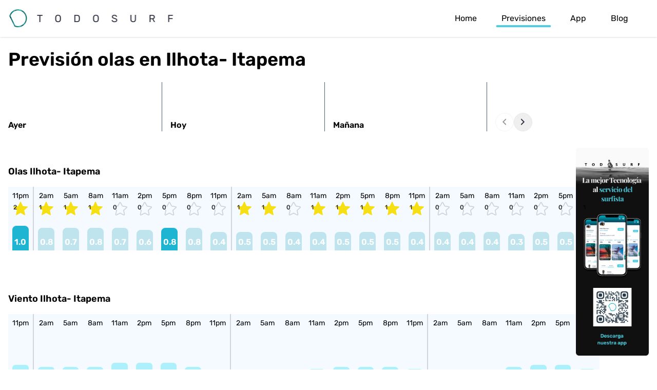

--- FILE ---
content_type: application/javascript; charset=UTF-8
request_url: https://www.todosurf.com/_astro/Map.Hbm-vNGD.js
body_size: -285
content:
import{M as e}from"./Map.hMGZVaHV.js";import"./jsx-runtime.Dp-rX8sc.js";import"./index.CxD2bX9x.js";import"./Card.Dyn3A_6_.js";import"./helper.D9hSA755.js";import"./index.DB7w66V4.js";export{e as default};


--- FILE ---
content_type: application/javascript; charset=UTF-8
request_url: https://www.todosurf.com/_astro/helper.D9hSA755.js
body_size: 895
content:
import{j as C}from"./jsx-runtime.Dp-rX8sc.js";function N({rotationDegrees:e,color:r}){e||(e=0),r||(r="#4BE6AE");const n={transform:`rotate(${e}deg)`};return C.jsx("svg",{className:"my-0.5",style:n,width:"16",height:"17",shapeRendering:"geometricPrecision",viewBox:"0 0 16 17",fill:"none",xmlns:"http://www.w3.org/2000/svg",children:C.jsx("path",{d:"M0.935882 16.2382C1.03008 16.3351 1.15158 16.4011 1.28426 16.4275C1.41694 16.454 1.55454 16.4395 1.67881 16.3861C5.72762 14.6497 10.3132 14.6449 14.3657 16.3725C14.4885 16.4249 14.6241 16.4393 14.7551 16.414C14.8862 16.3887 15.0066 16.3247 15.1008 16.2304L15.1083 16.2229C15.2023 16.1259 15.2645 16.0027 15.2868 15.8697C15.3091 15.7367 15.2903 15.6 15.2331 15.4778L8.61115 1.3594C8.55747 1.24435 8.47196 1.14701 8.36469 1.07883C8.25742 1.01065 8.13286 0.974474 8.00567 0.974565C7.87849 0.974657 7.75398 1.01101 7.6468 1.07935C7.53963 1.14768 7.45425 1.24515 7.40074 1.36027L0.809548 15.4934C0.752581 15.6158 0.734202 15.7526 0.756845 15.8857C0.779488 16.0188 0.841612 16.1414 0.935882 16.2382Z",fill:r})})}var t=(e=>(e.green="#4BE6AE",e.grey="#979797",e.red="#FF9B90",e.blue="#004A7B",e))(t||{}),c=(e=>(e.On="on",e.Off="off",e.Cross="cross",e))(c||{});function y(e){return e<=.8?"bg-bar-100":e<=1.5?"bg-bar-200":e<=2.5?"bg-bar-300":e<=3.5?"bg-bar-400":e<=4.5?"bg-bar-500":e<=5.9?"bg-bar-600":"bg-bar-700"}function M(e){if(!e)return null;const r=["N","NNE","NE","ENE","E","ESE","SE","SSE","S","SSW","SW","WSW","W","WNW","NW","NNW","N"];return e=Math.round(e/22.5),r[e]??null}function v(e){let r=e-180;return r<0&&(r+=360),r}function W(e,r,n,a,i){const s=[1,2,3,4,5,7,8,9,10,11,12,14,16,20,24,28,32,36,40,44,48,52,56],b=a+(e-r)*(i-a)/(n-r);let u=s[0],f=Math.abs(s[0]-b);for(const o of s){const l=Math.abs(o-b);l<f&&(f=l,u=o)}return u}function x(e,r,n,a,i){const s=[1,2,3,4,5,7,8,9,10,11,12,14,16,20,24,28,32,36,40,44,48,52,56],u=(Math.min(Math.max(e,r),n)-r)/(n-r),f=a+u*u*(i-a);let o=s[0],l=Math.abs(s[0]-f);for(const g of s){const m=Math.abs(g-f);m<l&&(l=m,o=g)}return o}function V(e,r){if(!e||!r)return t.grey;switch(e){case c.Off:return r<=25?t.green:r<=37?t.grey:t.red;case c.Cross:return r<=6?t.green:r<=25?t.grey:t.red;case c.On:return r<=2?t.green:r<=6?t.grey:t.red;default:return t.grey}}function d(){return Math.random().toString(36).substring(2,7)}export{N as W,v as a,t as b,M as c,V as d,W as e,y as f,d as g,x as s};


--- FILE ---
content_type: application/javascript; charset=UTF-8
request_url: https://www.todosurf.com/_astro/hoisted.N2XqULrP.js
body_size: 232
content:
import"./hoisted.Oozc_hRb.js";const l=document.getElementById("navigation-first"),g=document.getElementById("navigation-second"),u=document.getElementById("navigation-third"),c=document.getElementById("navigation-prev"),r=document.getElementById("navigation-next"),m=document.querySelectorAll(".page"),i=document.querySelectorAll(".waves-chart"),v=document.querySelectorAll(".wind-chart"),y=(t,e)=>{const o=n=>{const a=n.target,d=e?.querySelector(`[data-index='${a.dataset.index}']`)?.querySelector(".tooltip");d?.classList.toggle("opacity-0"),d?.classList.toggle("invisible")};t.addEventListener("mouseenter",o,!0),t.addEventListener("mouseleave",o,!0)},L=()=>{for(let t=0;t<i.length;t++)y(i[t],v[t]),y(v[t],i[t])};L();const s=t=>{const e=new Date,o=new Date(e);o.setDate(e.getDate()+t);const n={weekday:"long",day:"2-digit",month:"2-digit"};return o.toLocaleDateString("es-ES",n)},p=t=>{if(t===0){l.textContent="Ayer",g.textContent="Hoy",u.textContent="Mañana";return}const e=t*3;l.textContent=s(e-1),g.textContent=s(e),u.textContent=s(e+1)},E=t=>{const e=Array.from(m).find(a=>!a.classList.contains("hidden")),n=(e instanceof HTMLElement?parseInt(e.dataset.page?.toString()??"0"):0)+t;p(n),r?.removeAttribute("disabled"),c?.removeAttribute("disabled"),n<1&&c?.setAttribute("disabled",""),n>=m.length-1&&r?.setAttribute("disabled",""),e?.classList.toggle("hidden"),document.querySelector(`.page[data-page="${n}"]`)?.classList.toggle("hidden")};r?.addEventListener("click",()=>E(1));c?.addEventListener("click",()=>E(-1));const h=document.getElementById("weather-toggle-more-data"),f=document.getElementById("weather-more-data");h?.addEventListener("click",function(){f?.classList.toggle("hidden"),h.querySelector(".icon")?.classList.toggle("-rotate-180")});


--- FILE ---
content_type: application/javascript; charset=UTF-8
request_url: https://www.todosurf.com/_astro/Map.hMGZVaHV.js
body_size: 47689
content:
import{j as H}from"./jsx-runtime.Dp-rX8sc.js";import{C as wn}from"./Card.Dyn3A_6_.js";import{r as A,c as Qo,R as xn}from"./index.CxD2bX9x.js";import{d as ts}from"./helper.D9hSA755.js";import"./index.DB7w66V4.js";var Pn=(f=>(f[f.compact=0]="compact",f[f.normal=1]="normal",f))(Pn||{});function es(f,m){const u=A.useRef(m);A.useEffect(function(){m!==u.current&&f.attributionControl!=null&&(u.current!=null&&f.attributionControl.removeAttribution(u.current),m!=null&&f.attributionControl.addAttribution(m)),u.current=m},[f,m])}const is=1;function ns(f){return Object.freeze({__version:is,map:f})}const Ln=A.createContext(null),os=Ln.Provider;function ss(){const f=A.useContext(Ln);if(f==null)throw new Error("No context provided: useLeafletContext() can only be used in a descendant of <MapContainer>");return f}function rs(f){function m(u,v){const{instance:d}=f(u).current;return A.useImperativeHandle(v,()=>d),null}return A.forwardRef(m)}function as(f,m){const u=A.useRef();A.useEffect(function(){return m!=null&&f.instance.on(m),u.current=m,function(){u.current!=null&&f.instance.off(u.current),u.current=null}},[f,m])}function Tn(f,m){const u=f.pane??m.pane;return u?{...f,pane:u}:f}var ni={exports:{}};/* @preserve
 * Leaflet 1.9.4, a JS library for interactive maps. https://leafletjs.com
 * (c) 2010-2023 Vladimir Agafonkin, (c) 2010-2011 CloudMade
 */(function(f,m){(function(u,v){v(m)})(Qo,function(u){var v="1.9.4";function d(t){var e,i,n,o;for(i=1,n=arguments.length;i<n;i++){o=arguments[i];for(e in o)t[e]=o[e]}return t}var W=Object.create||function(){function t(){}return function(e){return t.prototype=e,new t}}();function M(t,e){var i=Array.prototype.slice;if(t.bind)return t.bind.apply(t,i.call(arguments,1));var n=i.call(arguments,2);return function(){return t.apply(e,n.length?n.concat(i.call(arguments)):arguments)}}var st=0;function P(t){return"_leaflet_id"in t||(t._leaflet_id=++st),t._leaflet_id}function Bt(t,e,i){var n,o,s,r;return r=function(){n=!1,o&&(s.apply(i,o),o=!1)},s=function(){n?o=arguments:(t.apply(i,arguments),setTimeout(r,e),n=!0)},s}function wt(t,e,i){var n=e[1],o=e[0],s=n-o;return t===n&&i?t:((t-o)%s+s)%s+o}function Z(){return!1}function X(t,e){if(e===!1)return t;var i=Math.pow(10,e===void 0?6:e);return Math.round(t*i)/i}function et(t){return t.trim?t.trim():t.replace(/^\s+|\s+$/g,"")}function lt(t){return et(t).split(/\s+/)}function E(t,e){Object.prototype.hasOwnProperty.call(t,"options")||(t.options=t.options?W(t.options):{});for(var i in e)t.options[i]=e[i];return t.options}function $t(t,e,i){var n=[];for(var o in t)n.push(encodeURIComponent(i?o.toUpperCase():o)+"="+encodeURIComponent(t[o]));return(!e||e.indexOf("?")===-1?"?":"&")+n.join("&")}var Qt=/\{ *([\w_ -]+) *\}/g;function xt(t,e){return t.replace(Qt,function(i,n){var o=e[n];if(o===void 0)throw new Error("No value provided for variable "+i);return typeof o=="function"&&(o=o(e)),o})}var it=Array.isArray||function(t){return Object.prototype.toString.call(t)==="[object Array]"};function we(t,e){for(var i=0;i<t.length;i++)if(t[i]===e)return i;return-1}var te="[data-uri]";function xe(t){return window["webkit"+t]||window["moz"+t]||window["ms"+t]}var si=0;function ri(t){var e=+new Date,i=Math.max(0,16-(e-si));return si=e+i,window.setTimeout(t,i)}var Pe=window.requestAnimationFrame||xe("RequestAnimationFrame")||ri,ai=window.cancelAnimationFrame||xe("CancelAnimationFrame")||xe("CancelRequestAnimationFrame")||function(t){window.clearTimeout(t)};function j(t,e,i){if(i&&Pe===ri)t.call(e);else return Pe.call(window,M(t,e))}function J(t){t&&ai.call(window,t)}var Cn={__proto__:null,extend:d,create:W,bind:M,get lastId(){return st},stamp:P,throttle:Bt,wrapNum:wt,falseFn:Z,formatNum:X,trim:et,splitWords:lt,setOptions:E,getParamString:$t,template:xt,isArray:it,indexOf:we,emptyImageUrl:te,requestFn:Pe,cancelFn:ai,requestAnimFrame:j,cancelAnimFrame:J};function ct(){}ct.extend=function(t){var e=function(){E(this),this.initialize&&this.initialize.apply(this,arguments),this.callInitHooks()},i=e.__super__=this.prototype,n=W(i);n.constructor=e,e.prototype=n;for(var o in this)Object.prototype.hasOwnProperty.call(this,o)&&o!=="prototype"&&o!=="__super__"&&(e[o]=this[o]);return t.statics&&d(e,t.statics),t.includes&&(Mn(t.includes),d.apply(null,[n].concat(t.includes))),d(n,t),delete n.statics,delete n.includes,n.options&&(n.options=i.options?W(i.options):{},d(n.options,t.options)),n._initHooks=[],n.callInitHooks=function(){if(!this._initHooksCalled){i.callInitHooks&&i.callInitHooks.call(this),this._initHooksCalled=!0;for(var s=0,r=n._initHooks.length;s<r;s++)n._initHooks[s].call(this)}},e},ct.include=function(t){var e=this.prototype.options;return d(this.prototype,t),t.options&&(this.prototype.options=e,this.mergeOptions(t.options)),this},ct.mergeOptions=function(t){return d(this.prototype.options,t),this},ct.addInitHook=function(t){var e=Array.prototype.slice.call(arguments,1),i=typeof t=="function"?t:function(){this[t].apply(this,e)};return this.prototype._initHooks=this.prototype._initHooks||[],this.prototype._initHooks.push(i),this};function Mn(t){if(!(typeof L>"u"||!L||!L.Mixin)){t=it(t)?t:[t];for(var e=0;e<t.length;e++)t[e]===L.Mixin.Events&&console.warn("Deprecated include of L.Mixin.Events: this property will be removed in future releases, please inherit from L.Evented instead.",new Error().stack)}}var Y={on:function(t,e,i){if(typeof t=="object")for(var n in t)this._on(n,t[n],e);else{t=lt(t);for(var o=0,s=t.length;o<s;o++)this._on(t[o],e,i)}return this},off:function(t,e,i){if(!arguments.length)delete this._events;else if(typeof t=="object")for(var n in t)this._off(n,t[n],e);else{t=lt(t);for(var o=arguments.length===1,s=0,r=t.length;s<r;s++)o?this._off(t[s]):this._off(t[s],e,i)}return this},_on:function(t,e,i,n){if(typeof e!="function"){console.warn("wrong listener type: "+typeof e);return}if(this._listens(t,e,i)===!1){i===this&&(i=void 0);var o={fn:e,ctx:i};n&&(o.once=!0),this._events=this._events||{},this._events[t]=this._events[t]||[],this._events[t].push(o)}},_off:function(t,e,i){var n,o,s;if(this._events&&(n=this._events[t],!!n)){if(arguments.length===1){if(this._firingCount)for(o=0,s=n.length;o<s;o++)n[o].fn=Z;delete this._events[t];return}if(typeof e!="function"){console.warn("wrong listener type: "+typeof e);return}var r=this._listens(t,e,i);if(r!==!1){var a=n[r];this._firingCount&&(a.fn=Z,this._events[t]=n=n.slice()),n.splice(r,1)}}},fire:function(t,e,i){if(!this.listens(t,i))return this;var n=d({},e,{type:t,target:this,sourceTarget:e&&e.sourceTarget||this});if(this._events){var o=this._events[t];if(o){this._firingCount=this._firingCount+1||1;for(var s=0,r=o.length;s<r;s++){var a=o[s],h=a.fn;a.once&&this.off(t,h,a.ctx),h.call(a.ctx||this,n)}this._firingCount--}}return i&&this._propagateEvent(n),this},listens:function(t,e,i,n){typeof t!="string"&&console.warn('"string" type argument expected');var o=e;typeof e!="function"&&(n=!!e,o=void 0,i=void 0);var s=this._events&&this._events[t];if(s&&s.length&&this._listens(t,o,i)!==!1)return!0;if(n){for(var r in this._eventParents)if(this._eventParents[r].listens(t,e,i,n))return!0}return!1},_listens:function(t,e,i){if(!this._events)return!1;var n=this._events[t]||[];if(!e)return!!n.length;i===this&&(i=void 0);for(var o=0,s=n.length;o<s;o++)if(n[o].fn===e&&n[o].ctx===i)return o;return!1},once:function(t,e,i){if(typeof t=="object")for(var n in t)this._on(n,t[n],e,!0);else{t=lt(t);for(var o=0,s=t.length;o<s;o++)this._on(t[o],e,i,!0)}return this},addEventParent:function(t){return this._eventParents=this._eventParents||{},this._eventParents[P(t)]=t,this},removeEventParent:function(t){return this._eventParents&&delete this._eventParents[P(t)],this},_propagateEvent:function(t){for(var e in this._eventParents)this._eventParents[e].fire(t.type,d({layer:t.target,propagatedFrom:t.target},t),!0)}};Y.addEventListener=Y.on,Y.removeEventListener=Y.clearAllEventListeners=Y.off,Y.addOneTimeEventListener=Y.once,Y.fireEvent=Y.fire,Y.hasEventListeners=Y.listens;var Rt=ct.extend(Y);function y(t,e,i){this.x=i?Math.round(t):t,this.y=i?Math.round(e):e}var hi=Math.trunc||function(t){return t>0?Math.floor(t):Math.ceil(t)};y.prototype={clone:function(){return new y(this.x,this.y)},add:function(t){return this.clone()._add(g(t))},_add:function(t){return this.x+=t.x,this.y+=t.y,this},subtract:function(t){return this.clone()._subtract(g(t))},_subtract:function(t){return this.x-=t.x,this.y-=t.y,this},divideBy:function(t){return this.clone()._divideBy(t)},_divideBy:function(t){return this.x/=t,this.y/=t,this},multiplyBy:function(t){return this.clone()._multiplyBy(t)},_multiplyBy:function(t){return this.x*=t,this.y*=t,this},scaleBy:function(t){return new y(this.x*t.x,this.y*t.y)},unscaleBy:function(t){return new y(this.x/t.x,this.y/t.y)},round:function(){return this.clone()._round()},_round:function(){return this.x=Math.round(this.x),this.y=Math.round(this.y),this},floor:function(){return this.clone()._floor()},_floor:function(){return this.x=Math.floor(this.x),this.y=Math.floor(this.y),this},ceil:function(){return this.clone()._ceil()},_ceil:function(){return this.x=Math.ceil(this.x),this.y=Math.ceil(this.y),this},trunc:function(){return this.clone()._trunc()},_trunc:function(){return this.x=hi(this.x),this.y=hi(this.y),this},distanceTo:function(t){t=g(t);var e=t.x-this.x,i=t.y-this.y;return Math.sqrt(e*e+i*i)},equals:function(t){return t=g(t),t.x===this.x&&t.y===this.y},contains:function(t){return t=g(t),Math.abs(t.x)<=Math.abs(this.x)&&Math.abs(t.y)<=Math.abs(this.y)},toString:function(){return"Point("+X(this.x)+", "+X(this.y)+")"}};function g(t,e,i){return t instanceof y?t:it(t)?new y(t[0],t[1]):t==null?t:typeof t=="object"&&"x"in t&&"y"in t?new y(t.x,t.y):new y(t,e,i)}function O(t,e){if(t)for(var i=e?[t,e]:t,n=0,o=i.length;n<o;n++)this.extend(i[n])}O.prototype={extend:function(t){var e,i;if(!t)return this;if(t instanceof y||typeof t[0]=="number"||"x"in t)e=i=g(t);else if(t=G(t),e=t.min,i=t.max,!e||!i)return this;return!this.min&&!this.max?(this.min=e.clone(),this.max=i.clone()):(this.min.x=Math.min(e.x,this.min.x),this.max.x=Math.max(i.x,this.max.x),this.min.y=Math.min(e.y,this.min.y),this.max.y=Math.max(i.y,this.max.y)),this},getCenter:function(t){return g((this.min.x+this.max.x)/2,(this.min.y+this.max.y)/2,t)},getBottomLeft:function(){return g(this.min.x,this.max.y)},getTopRight:function(){return g(this.max.x,this.min.y)},getTopLeft:function(){return this.min},getBottomRight:function(){return this.max},getSize:function(){return this.max.subtract(this.min)},contains:function(t){var e,i;return typeof t[0]=="number"||t instanceof y?t=g(t):t=G(t),t instanceof O?(e=t.min,i=t.max):e=i=t,e.x>=this.min.x&&i.x<=this.max.x&&e.y>=this.min.y&&i.y<=this.max.y},intersects:function(t){t=G(t);var e=this.min,i=this.max,n=t.min,o=t.max,s=o.x>=e.x&&n.x<=i.x,r=o.y>=e.y&&n.y<=i.y;return s&&r},overlaps:function(t){t=G(t);var e=this.min,i=this.max,n=t.min,o=t.max,s=o.x>e.x&&n.x<i.x,r=o.y>e.y&&n.y<i.y;return s&&r},isValid:function(){return!!(this.min&&this.max)},pad:function(t){var e=this.min,i=this.max,n=Math.abs(e.x-i.x)*t,o=Math.abs(e.y-i.y)*t;return G(g(e.x-n,e.y-o),g(i.x+n,i.y+o))},equals:function(t){return t?(t=G(t),this.min.equals(t.getTopLeft())&&this.max.equals(t.getBottomRight())):!1}};function G(t,e){return!t||t instanceof O?t:new O(t,e)}function q(t,e){if(t)for(var i=e?[t,e]:t,n=0,o=i.length;n<o;n++)this.extend(i[n])}q.prototype={extend:function(t){var e=this._southWest,i=this._northEast,n,o;if(t instanceof z)n=t,o=t;else if(t instanceof q){if(n=t._southWest,o=t._northEast,!n||!o)return this}else return t?this.extend(b(t)||R(t)):this;return!e&&!i?(this._southWest=new z(n.lat,n.lng),this._northEast=new z(o.lat,o.lng)):(e.lat=Math.min(n.lat,e.lat),e.lng=Math.min(n.lng,e.lng),i.lat=Math.max(o.lat,i.lat),i.lng=Math.max(o.lng,i.lng)),this},pad:function(t){var e=this._southWest,i=this._northEast,n=Math.abs(e.lat-i.lat)*t,o=Math.abs(e.lng-i.lng)*t;return new q(new z(e.lat-n,e.lng-o),new z(i.lat+n,i.lng+o))},getCenter:function(){return new z((this._southWest.lat+this._northEast.lat)/2,(this._southWest.lng+this._northEast.lng)/2)},getSouthWest:function(){return this._southWest},getNorthEast:function(){return this._northEast},getNorthWest:function(){return new z(this.getNorth(),this.getWest())},getSouthEast:function(){return new z(this.getSouth(),this.getEast())},getWest:function(){return this._southWest.lng},getSouth:function(){return this._southWest.lat},getEast:function(){return this._northEast.lng},getNorth:function(){return this._northEast.lat},contains:function(t){typeof t[0]=="number"||t instanceof z||"lat"in t?t=b(t):t=R(t);var e=this._southWest,i=this._northEast,n,o;return t instanceof q?(n=t.getSouthWest(),o=t.getNorthEast()):n=o=t,n.lat>=e.lat&&o.lat<=i.lat&&n.lng>=e.lng&&o.lng<=i.lng},intersects:function(t){t=R(t);var e=this._southWest,i=this._northEast,n=t.getSouthWest(),o=t.getNorthEast(),s=o.lat>=e.lat&&n.lat<=i.lat,r=o.lng>=e.lng&&n.lng<=i.lng;return s&&r},overlaps:function(t){t=R(t);var e=this._southWest,i=this._northEast,n=t.getSouthWest(),o=t.getNorthEast(),s=o.lat>e.lat&&n.lat<i.lat,r=o.lng>e.lng&&n.lng<i.lng;return s&&r},toBBoxString:function(){return[this.getWest(),this.getSouth(),this.getEast(),this.getNorth()].join(",")},equals:function(t,e){return t?(t=R(t),this._southWest.equals(t.getSouthWest(),e)&&this._northEast.equals(t.getNorthEast(),e)):!1},isValid:function(){return!!(this._southWest&&this._northEast)}};function R(t,e){return t instanceof q?t:new q(t,e)}function z(t,e,i){if(isNaN(t)||isNaN(e))throw new Error("Invalid LatLng object: ("+t+", "+e+")");this.lat=+t,this.lng=+e,i!==void 0&&(this.alt=+i)}z.prototype={equals:function(t,e){if(!t)return!1;t=b(t);var i=Math.max(Math.abs(this.lat-t.lat),Math.abs(this.lng-t.lng));return i<=(e===void 0?1e-9:e)},toString:function(t){return"LatLng("+X(this.lat,t)+", "+X(this.lng,t)+")"},distanceTo:function(t){return vt.distance(this,b(t))},wrap:function(){return vt.wrapLatLng(this)},toBounds:function(t){var e=180*t/40075017,i=e/Math.cos(Math.PI/180*this.lat);return R([this.lat-e,this.lng-i],[this.lat+e,this.lng+i])},clone:function(){return new z(this.lat,this.lng,this.alt)}};function b(t,e,i){return t instanceof z?t:it(t)&&typeof t[0]!="object"?t.length===3?new z(t[0],t[1],t[2]):t.length===2?new z(t[0],t[1]):null:t==null?t:typeof t=="object"&&"lat"in t?new z(t.lat,"lng"in t?t.lng:t.lon,t.alt):e===void 0?null:new z(t,e,i)}var ft={latLngToPoint:function(t,e){var i=this.projection.project(t),n=this.scale(e);return this.transformation._transform(i,n)},pointToLatLng:function(t,e){var i=this.scale(e),n=this.transformation.untransform(t,i);return this.projection.unproject(n)},project:function(t){return this.projection.project(t)},unproject:function(t){return this.projection.unproject(t)},scale:function(t){return 256*Math.pow(2,t)},zoom:function(t){return Math.log(t/256)/Math.LN2},getProjectedBounds:function(t){if(this.infinite)return null;var e=this.projection.bounds,i=this.scale(t),n=this.transformation.transform(e.min,i),o=this.transformation.transform(e.max,i);return new O(n,o)},infinite:!1,wrapLatLng:function(t){var e=this.wrapLng?wt(t.lng,this.wrapLng,!0):t.lng,i=this.wrapLat?wt(t.lat,this.wrapLat,!0):t.lat,n=t.alt;return new z(i,e,n)},wrapLatLngBounds:function(t){var e=t.getCenter(),i=this.wrapLatLng(e),n=e.lat-i.lat,o=e.lng-i.lng;if(n===0&&o===0)return t;var s=t.getSouthWest(),r=t.getNorthEast(),a=new z(s.lat-n,s.lng-o),h=new z(r.lat-n,r.lng-o);return new q(a,h)}},vt=d({},ft,{wrapLng:[-180,180],R:6371e3,distance:function(t,e){var i=Math.PI/180,n=t.lat*i,o=e.lat*i,s=Math.sin((e.lat-t.lat)*i/2),r=Math.sin((e.lng-t.lng)*i/2),a=s*s+Math.cos(n)*Math.cos(o)*r*r,h=2*Math.atan2(Math.sqrt(a),Math.sqrt(1-a));return this.R*h}}),ui=6378137,Le={R:ui,MAX_LATITUDE:85.0511287798,project:function(t){var e=Math.PI/180,i=this.MAX_LATITUDE,n=Math.max(Math.min(i,t.lat),-i),o=Math.sin(n*e);return new y(this.R*t.lng*e,this.R*Math.log((1+o)/(1-o))/2)},unproject:function(t){var e=180/Math.PI;return new z((2*Math.atan(Math.exp(t.y/this.R))-Math.PI/2)*e,t.x*e/this.R)},bounds:function(){var t=ui*Math.PI;return new O([-t,-t],[t,t])}()};function Te(t,e,i,n){if(it(t)){this._a=t[0],this._b=t[1],this._c=t[2],this._d=t[3];return}this._a=t,this._b=e,this._c=i,this._d=n}Te.prototype={transform:function(t,e){return this._transform(t.clone(),e)},_transform:function(t,e){return e=e||1,t.x=e*(this._a*t.x+this._b),t.y=e*(this._c*t.y+this._d),t},untransform:function(t,e){return e=e||1,new y((t.x/e-this._b)/this._a,(t.y/e-this._d)/this._c)}};function Nt(t,e,i,n){return new Te(t,e,i,n)}var be=d({},vt,{code:"EPSG:3857",projection:Le,transformation:function(){var t=.5/(Math.PI*Le.R);return Nt(t,.5,-t,.5)}()}),Sn=d({},be,{code:"EPSG:900913"});function li(t){return document.createElementNS("http://www.w3.org/2000/svg",t)}function ci(t,e){var i="",n,o,s,r,a,h;for(n=0,s=t.length;n<s;n++){for(a=t[n],o=0,r=a.length;o<r;o++)h=a[o],i+=(o?"L":"M")+h.x+" "+h.y;i+=e?_.svg?"z":"x":""}return i||"M0 0"}var Ce=document.documentElement.style,ee="ActiveXObject"in window,zn=ee&&!document.addEventListener,fi="msLaunchUri"in navigator&&!("documentMode"in document),Me=rt("webkit"),di=rt("android"),_i=rt("android 2")||rt("android 3"),En=parseInt(/WebKit\/([0-9]+)|$/.exec(navigator.userAgent)[1],10),kn=di&&rt("Google")&&En<537&&!("AudioNode"in window),Se=!!window.opera,mi=!fi&&rt("chrome"),pi=rt("gecko")&&!Me&&!Se&&!ee,Zn=!mi&&rt("safari"),vi=rt("phantom"),gi="OTransition"in Ce,On=navigator.platform.indexOf("Win")===0,yi=ee&&"transition"in Ce,ze="WebKitCSSMatrix"in window&&"m11"in new window.WebKitCSSMatrix&&!_i,wi="MozPerspective"in Ce,In=!window.L_DISABLE_3D&&(yi||ze||wi)&&!gi&&!vi,Dt=typeof orientation<"u"||rt("mobile"),An=Dt&&Me,Bn=Dt&&ze,xi=!window.PointerEvent&&window.MSPointerEvent,Pi=!!(window.PointerEvent||xi),Li="ontouchstart"in window||!!window.TouchEvent,Rn=!window.L_NO_TOUCH&&(Li||Pi),Nn=Dt&&Se,Dn=Dt&&pi,Hn=(window.devicePixelRatio||window.screen.deviceXDPI/window.screen.logicalXDPI)>1,Wn=function(){var t=!1;try{var e=Object.defineProperty({},"passive",{get:function(){t=!0}});window.addEventListener("testPassiveEventSupport",Z,e),window.removeEventListener("testPassiveEventSupport",Z,e)}catch{}return t}(),Fn=function(){return!!document.createElement("canvas").getContext}(),Ee=!!(document.createElementNS&&li("svg").createSVGRect),Vn=!!Ee&&function(){var t=document.createElement("div");return t.innerHTML="<svg/>",(t.firstChild&&t.firstChild.namespaceURI)==="http://www.w3.org/2000/svg"}(),Un=!Ee&&function(){try{var t=document.createElement("div");t.innerHTML='<v:shape adj="1"/>';var e=t.firstChild;return e.style.behavior="url(#default#VML)",e&&typeof e.adj=="object"}catch{return!1}}(),jn=navigator.platform.indexOf("Mac")===0,Gn=navigator.platform.indexOf("Linux")===0;function rt(t){return navigator.userAgent.toLowerCase().indexOf(t)>=0}var _={ie:ee,ielt9:zn,edge:fi,webkit:Me,android:di,android23:_i,androidStock:kn,opera:Se,chrome:mi,gecko:pi,safari:Zn,phantom:vi,opera12:gi,win:On,ie3d:yi,webkit3d:ze,gecko3d:wi,any3d:In,mobile:Dt,mobileWebkit:An,mobileWebkit3d:Bn,msPointer:xi,pointer:Pi,touch:Rn,touchNative:Li,mobileOpera:Nn,mobileGecko:Dn,retina:Hn,passiveEvents:Wn,canvas:Fn,svg:Ee,vml:Un,inlineSvg:Vn,mac:jn,linux:Gn},Ti=_.msPointer?"MSPointerDown":"pointerdown",bi=_.msPointer?"MSPointerMove":"pointermove",Ci=_.msPointer?"MSPointerUp":"pointerup",Mi=_.msPointer?"MSPointerCancel":"pointercancel",ke={touchstart:Ti,touchmove:bi,touchend:Ci,touchcancel:Mi},Si={touchstart:$n,touchmove:ie,touchend:ie,touchcancel:ie},Mt={},zi=!1;function qn(t,e,i){return e==="touchstart"&&Jn(),Si[e]?(i=Si[e].bind(this,i),t.addEventListener(ke[e],i,!1),i):(console.warn("wrong event specified:",e),Z)}function Kn(t,e,i){if(!ke[e]){console.warn("wrong event specified:",e);return}t.removeEventListener(ke[e],i,!1)}function Yn(t){Mt[t.pointerId]=t}function Xn(t){Mt[t.pointerId]&&(Mt[t.pointerId]=t)}function Ei(t){delete Mt[t.pointerId]}function Jn(){zi||(document.addEventListener(Ti,Yn,!0),document.addEventListener(bi,Xn,!0),document.addEventListener(Ci,Ei,!0),document.addEventListener(Mi,Ei,!0),zi=!0)}function ie(t,e){if(e.pointerType!==(e.MSPOINTER_TYPE_MOUSE||"mouse")){e.touches=[];for(var i in Mt)e.touches.push(Mt[i]);e.changedTouches=[e],t(e)}}function $n(t,e){e.MSPOINTER_TYPE_TOUCH&&e.pointerType===e.MSPOINTER_TYPE_TOUCH&&V(e),ie(t,e)}function Qn(t){var e={},i,n;for(n in t)i=t[n],e[n]=i&&i.bind?i.bind(t):i;return t=e,e.type="dblclick",e.detail=2,e.isTrusted=!1,e._simulated=!0,e}var to=200;function eo(t,e){t.addEventListener("dblclick",e);var i=0,n;function o(s){if(s.detail!==1){n=s.detail;return}if(!(s.pointerType==="mouse"||s.sourceCapabilities&&!s.sourceCapabilities.firesTouchEvents)){var r=Ai(s);if(!(r.some(function(h){return h instanceof HTMLLabelElement&&h.attributes.for})&&!r.some(function(h){return h instanceof HTMLInputElement||h instanceof HTMLSelectElement}))){var a=Date.now();a-i<=to?(n++,n===2&&e(Qn(s))):n=1,i=a}}}return t.addEventListener("click",o),{dblclick:e,simDblclick:o}}function io(t,e){t.removeEventListener("dblclick",e.dblclick),t.removeEventListener("click",e.simDblclick)}var Ze=se(["transform","webkitTransform","OTransform","MozTransform","msTransform"]),Ht=se(["webkitTransition","transition","OTransition","MozTransition","msTransition"]),ki=Ht==="webkitTransition"||Ht==="OTransition"?Ht+"End":"transitionend";function Zi(t){return typeof t=="string"?document.getElementById(t):t}function Wt(t,e){var i=t.style[e]||t.currentStyle&&t.currentStyle[e];if((!i||i==="auto")&&document.defaultView){var n=document.defaultView.getComputedStyle(t,null);i=n?n[e]:null}return i==="auto"?null:i}function S(t,e,i){var n=document.createElement(t);return n.className=e||"",i&&i.appendChild(n),n}function I(t){var e=t.parentNode;e&&e.removeChild(t)}function ne(t){for(;t.firstChild;)t.removeChild(t.firstChild)}function St(t){var e=t.parentNode;e&&e.lastChild!==t&&e.appendChild(t)}function zt(t){var e=t.parentNode;e&&e.firstChild!==t&&e.insertBefore(t,e.firstChild)}function Oe(t,e){if(t.classList!==void 0)return t.classList.contains(e);var i=oe(t);return i.length>0&&new RegExp("(^|\\s)"+e+"(\\s|$)").test(i)}function x(t,e){if(t.classList!==void 0)for(var i=lt(e),n=0,o=i.length;n<o;n++)t.classList.add(i[n]);else if(!Oe(t,e)){var s=oe(t);Ie(t,(s?s+" ":"")+e)}}function B(t,e){t.classList!==void 0?t.classList.remove(e):Ie(t,et((" "+oe(t)+" ").replace(" "+e+" "," ")))}function Ie(t,e){t.className.baseVal===void 0?t.className=e:t.className.baseVal=e}function oe(t){return t.correspondingElement&&(t=t.correspondingElement),t.className.baseVal===void 0?t.className:t.className.baseVal}function $(t,e){"opacity"in t.style?t.style.opacity=e:"filter"in t.style&&no(t,e)}function no(t,e){var i=!1,n="DXImageTransform.Microsoft.Alpha";try{i=t.filters.item(n)}catch{if(e===1)return}e=Math.round(e*100),i?(i.Enabled=e!==100,i.Opacity=e):t.style.filter+=" progid:"+n+"(opacity="+e+")"}function se(t){for(var e=document.documentElement.style,i=0;i<t.length;i++)if(t[i]in e)return t[i];return!1}function Pt(t,e,i){var n=e||new y(0,0);t.style[Ze]=(_.ie3d?"translate("+n.x+"px,"+n.y+"px)":"translate3d("+n.x+"px,"+n.y+"px,0)")+(i?" scale("+i+")":"")}function N(t,e){t._leaflet_pos=e,_.any3d?Pt(t,e):(t.style.left=e.x+"px",t.style.top=e.y+"px")}function Lt(t){return t._leaflet_pos||new y(0,0)}var Ft,Vt,Ae;if("onselectstart"in document)Ft=function(){w(window,"selectstart",V)},Vt=function(){k(window,"selectstart",V)};else{var Ut=se(["userSelect","WebkitUserSelect","OUserSelect","MozUserSelect","msUserSelect"]);Ft=function(){if(Ut){var t=document.documentElement.style;Ae=t[Ut],t[Ut]="none"}},Vt=function(){Ut&&(document.documentElement.style[Ut]=Ae,Ae=void 0)}}function Be(){w(window,"dragstart",V)}function Re(){k(window,"dragstart",V)}var re,Ne;function De(t){for(;t.tabIndex===-1;)t=t.parentNode;t.style&&(ae(),re=t,Ne=t.style.outlineStyle,t.style.outlineStyle="none",w(window,"keydown",ae))}function ae(){re&&(re.style.outlineStyle=Ne,re=void 0,Ne=void 0,k(window,"keydown",ae))}function Oi(t){do t=t.parentNode;while((!t.offsetWidth||!t.offsetHeight)&&t!==document.body);return t}function He(t){var e=t.getBoundingClientRect();return{x:e.width/t.offsetWidth||1,y:e.height/t.offsetHeight||1,boundingClientRect:e}}var oo={__proto__:null,TRANSFORM:Ze,TRANSITION:Ht,TRANSITION_END:ki,get:Zi,getStyle:Wt,create:S,remove:I,empty:ne,toFront:St,toBack:zt,hasClass:Oe,addClass:x,removeClass:B,setClass:Ie,getClass:oe,setOpacity:$,testProp:se,setTransform:Pt,setPosition:N,getPosition:Lt,get disableTextSelection(){return Ft},get enableTextSelection(){return Vt},disableImageDrag:Be,enableImageDrag:Re,preventOutline:De,restoreOutline:ae,getSizedParentNode:Oi,getScale:He};function w(t,e,i,n){if(e&&typeof e=="object")for(var o in e)Fe(t,o,e[o],i);else{e=lt(e);for(var s=0,r=e.length;s<r;s++)Fe(t,e[s],i,n)}return this}var at="_leaflet_events";function k(t,e,i,n){if(arguments.length===1)Ii(t),delete t[at];else if(e&&typeof e=="object")for(var o in e)Ve(t,o,e[o],i);else if(e=lt(e),arguments.length===2)Ii(t,function(a){return we(e,a)!==-1});else for(var s=0,r=e.length;s<r;s++)Ve(t,e[s],i,n);return this}function Ii(t,e){for(var i in t[at]){var n=i.split(/\d/)[0];(!e||e(n))&&Ve(t,n,null,null,i)}}var We={mouseenter:"mouseover",mouseleave:"mouseout",wheel:!("onwheel"in window)&&"mousewheel"};function Fe(t,e,i,n){var o=e+P(i)+(n?"_"+P(n):"");if(t[at]&&t[at][o])return this;var s=function(a){return i.call(n||t,a||window.event)},r=s;!_.touchNative&&_.pointer&&e.indexOf("touch")===0?s=qn(t,e,s):_.touch&&e==="dblclick"?s=eo(t,s):"addEventListener"in t?e==="touchstart"||e==="touchmove"||e==="wheel"||e==="mousewheel"?t.addEventListener(We[e]||e,s,_.passiveEvents?{passive:!1}:!1):e==="mouseenter"||e==="mouseleave"?(s=function(a){a=a||window.event,je(t,a)&&r(a)},t.addEventListener(We[e],s,!1)):t.addEventListener(e,r,!1):t.attachEvent("on"+e,s),t[at]=t[at]||{},t[at][o]=s}function Ve(t,e,i,n,o){o=o||e+P(i)+(n?"_"+P(n):"");var s=t[at]&&t[at][o];if(!s)return this;!_.touchNative&&_.pointer&&e.indexOf("touch")===0?Kn(t,e,s):_.touch&&e==="dblclick"?io(t,s):"removeEventListener"in t?t.removeEventListener(We[e]||e,s,!1):t.detachEvent("on"+e,s),t[at][o]=null}function Tt(t){return t.stopPropagation?t.stopPropagation():t.originalEvent?t.originalEvent._stopped=!0:t.cancelBubble=!0,this}function Ue(t){return Fe(t,"wheel",Tt),this}function jt(t){return w(t,"mousedown touchstart dblclick contextmenu",Tt),t._leaflet_disable_click=!0,this}function V(t){return t.preventDefault?t.preventDefault():t.returnValue=!1,this}function bt(t){return V(t),Tt(t),this}function Ai(t){if(t.composedPath)return t.composedPath();for(var e=[],i=t.target;i;)e.push(i),i=i.parentNode;return e}function Bi(t,e){if(!e)return new y(t.clientX,t.clientY);var i=He(e),n=i.boundingClientRect;return new y((t.clientX-n.left)/i.x-e.clientLeft,(t.clientY-n.top)/i.y-e.clientTop)}var so=_.linux&&_.chrome?window.devicePixelRatio:_.mac?window.devicePixelRatio*3:window.devicePixelRatio>0?2*window.devicePixelRatio:1;function Ri(t){return _.edge?t.wheelDeltaY/2:t.deltaY&&t.deltaMode===0?-t.deltaY/so:t.deltaY&&t.deltaMode===1?-t.deltaY*20:t.deltaY&&t.deltaMode===2?-t.deltaY*60:t.deltaX||t.deltaZ?0:t.wheelDelta?(t.wheelDeltaY||t.wheelDelta)/2:t.detail&&Math.abs(t.detail)<32765?-t.detail*20:t.detail?t.detail/-32765*60:0}function je(t,e){var i=e.relatedTarget;if(!i)return!0;try{for(;i&&i!==t;)i=i.parentNode}catch{return!1}return i!==t}var ro={__proto__:null,on:w,off:k,stopPropagation:Tt,disableScrollPropagation:Ue,disableClickPropagation:jt,preventDefault:V,stop:bt,getPropagationPath:Ai,getMousePosition:Bi,getWheelDelta:Ri,isExternalTarget:je,addListener:w,removeListener:k},Ni=Rt.extend({run:function(t,e,i,n){this.stop(),this._el=t,this._inProgress=!0,this._duration=i||.25,this._easeOutPower=1/Math.max(n||.5,.2),this._startPos=Lt(t),this._offset=e.subtract(this._startPos),this._startTime=+new Date,this.fire("start"),this._animate()},stop:function(){this._inProgress&&(this._step(!0),this._complete())},_animate:function(){this._animId=j(this._animate,this),this._step()},_step:function(t){var e=+new Date-this._startTime,i=this._duration*1e3;e<i?this._runFrame(this._easeOut(e/i),t):(this._runFrame(1),this._complete())},_runFrame:function(t,e){var i=this._startPos.add(this._offset.multiplyBy(t));e&&i._round(),N(this._el,i),this.fire("step")},_complete:function(){J(this._animId),this._inProgress=!1,this.fire("end")},_easeOut:function(t){return 1-Math.pow(1-t,this._easeOutPower)}}),C=Rt.extend({options:{crs:be,center:void 0,zoom:void 0,minZoom:void 0,maxZoom:void 0,layers:[],maxBounds:void 0,renderer:void 0,zoomAnimation:!0,zoomAnimationThreshold:4,fadeAnimation:!0,markerZoomAnimation:!0,transform3DLimit:8388608,zoomSnap:1,zoomDelta:1,trackResize:!0},initialize:function(t,e){e=E(this,e),this._handlers=[],this._layers={},this._zoomBoundLayers={},this._sizeChanged=!0,this._initContainer(t),this._initLayout(),this._onResize=M(this._onResize,this),this._initEvents(),e.maxBounds&&this.setMaxBounds(e.maxBounds),e.zoom!==void 0&&(this._zoom=this._limitZoom(e.zoom)),e.center&&e.zoom!==void 0&&this.setView(b(e.center),e.zoom,{reset:!0}),this.callInitHooks(),this._zoomAnimated=Ht&&_.any3d&&!_.mobileOpera&&this.options.zoomAnimation,this._zoomAnimated&&(this._createAnimProxy(),w(this._proxy,ki,this._catchTransitionEnd,this)),this._addLayers(this.options.layers)},setView:function(t,e,i){if(e=e===void 0?this._zoom:this._limitZoom(e),t=this._limitCenter(b(t),e,this.options.maxBounds),i=i||{},this._stop(),this._loaded&&!i.reset&&i!==!0){i.animate!==void 0&&(i.zoom=d({animate:i.animate},i.zoom),i.pan=d({animate:i.animate,duration:i.duration},i.pan));var n=this._zoom!==e?this._tryAnimatedZoom&&this._tryAnimatedZoom(t,e,i.zoom):this._tryAnimatedPan(t,i.pan);if(n)return clearTimeout(this._sizeTimer),this}return this._resetView(t,e,i.pan&&i.pan.noMoveStart),this},setZoom:function(t,e){return this._loaded?this.setView(this.getCenter(),t,{zoom:e}):(this._zoom=t,this)},zoomIn:function(t,e){return t=t||(_.any3d?this.options.zoomDelta:1),this.setZoom(this._zoom+t,e)},zoomOut:function(t,e){return t=t||(_.any3d?this.options.zoomDelta:1),this.setZoom(this._zoom-t,e)},setZoomAround:function(t,e,i){var n=this.getZoomScale(e),o=this.getSize().divideBy(2),s=t instanceof y?t:this.latLngToContainerPoint(t),r=s.subtract(o).multiplyBy(1-1/n),a=this.containerPointToLatLng(o.add(r));return this.setView(a,e,{zoom:i})},_getBoundsCenterZoom:function(t,e){e=e||{},t=t.getBounds?t.getBounds():R(t);var i=g(e.paddingTopLeft||e.padding||[0,0]),n=g(e.paddingBottomRight||e.padding||[0,0]),o=this.getBoundsZoom(t,!1,i.add(n));if(o=typeof e.maxZoom=="number"?Math.min(e.maxZoom,o):o,o===1/0)return{center:t.getCenter(),zoom:o};var s=n.subtract(i).divideBy(2),r=this.project(t.getSouthWest(),o),a=this.project(t.getNorthEast(),o),h=this.unproject(r.add(a).divideBy(2).add(s),o);return{center:h,zoom:o}},fitBounds:function(t,e){if(t=R(t),!t.isValid())throw new Error("Bounds are not valid.");var i=this._getBoundsCenterZoom(t,e);return this.setView(i.center,i.zoom,e)},fitWorld:function(t){return this.fitBounds([[-90,-180],[90,180]],t)},panTo:function(t,e){return this.setView(t,this._zoom,{pan:e})},panBy:function(t,e){if(t=g(t).round(),e=e||{},!t.x&&!t.y)return this.fire("moveend");if(e.animate!==!0&&!this.getSize().contains(t))return this._resetView(this.unproject(this.project(this.getCenter()).add(t)),this.getZoom()),this;if(this._panAnim||(this._panAnim=new Ni,this._panAnim.on({step:this._onPanTransitionStep,end:this._onPanTransitionEnd},this)),e.noMoveStart||this.fire("movestart"),e.animate!==!1){x(this._mapPane,"leaflet-pan-anim");var i=this._getMapPanePos().subtract(t).round();this._panAnim.run(this._mapPane,i,e.duration||.25,e.easeLinearity)}else this._rawPanBy(t),this.fire("move").fire("moveend");return this},flyTo:function(t,e,i){if(i=i||{},i.animate===!1||!_.any3d)return this.setView(t,e,i);this._stop();var n=this.project(this.getCenter()),o=this.project(t),s=this.getSize(),r=this._zoom;t=b(t),e=e===void 0?r:e;var a=Math.max(s.x,s.y),h=a*this.getZoomScale(r,e),l=o.distanceTo(n)||1,c=1.42,p=c*c;function T(D){var ye=D?-1:1,Yo=D?h:a,Xo=h*h-a*a+ye*p*p*l*l,Jo=2*Yo*p*l,ii=Xo/Jo,yn=Math.sqrt(ii*ii+1)-ii,$o=yn<1e-9?-18:Math.log(yn);return $o}function U(D){return(Math.exp(D)-Math.exp(-D))/2}function F(D){return(Math.exp(D)+Math.exp(-D))/2}function tt(D){return U(D)/F(D)}var K=T(0);function At(D){return a*(F(K)/F(K+c*D))}function jo(D){return a*(F(K)*tt(K+c*D)-U(K))/p}function Go(D){return 1-Math.pow(1-D,1.5)}var qo=Date.now(),vn=(T(1)-K)/c,Ko=i.duration?1e3*i.duration:1e3*vn*.8;function gn(){var D=(Date.now()-qo)/Ko,ye=Go(D)*vn;D<=1?(this._flyToFrame=j(gn,this),this._move(this.unproject(n.add(o.subtract(n).multiplyBy(jo(ye)/l)),r),this.getScaleZoom(a/At(ye),r),{flyTo:!0})):this._move(t,e)._moveEnd(!0)}return this._moveStart(!0,i.noMoveStart),gn.call(this),this},flyToBounds:function(t,e){var i=this._getBoundsCenterZoom(t,e);return this.flyTo(i.center,i.zoom,e)},setMaxBounds:function(t){return t=R(t),this.listens("moveend",this._panInsideMaxBounds)&&this.off("moveend",this._panInsideMaxBounds),t.isValid()?(this.options.maxBounds=t,this._loaded&&this._panInsideMaxBounds(),this.on("moveend",this._panInsideMaxBounds)):(this.options.maxBounds=null,this)},setMinZoom:function(t){var e=this.options.minZoom;return this.options.minZoom=t,this._loaded&&e!==t&&(this.fire("zoomlevelschange"),this.getZoom()<this.options.minZoom)?this.setZoom(t):this},setMaxZoom:function(t){var e=this.options.maxZoom;return this.options.maxZoom=t,this._loaded&&e!==t&&(this.fire("zoomlevelschange"),this.getZoom()>this.options.maxZoom)?this.setZoom(t):this},panInsideBounds:function(t,e){this._enforcingBounds=!0;var i=this.getCenter(),n=this._limitCenter(i,this._zoom,R(t));return i.equals(n)||this.panTo(n,e),this._enforcingBounds=!1,this},panInside:function(t,e){e=e||{};var i=g(e.paddingTopLeft||e.padding||[0,0]),n=g(e.paddingBottomRight||e.padding||[0,0]),o=this.project(this.getCenter()),s=this.project(t),r=this.getPixelBounds(),a=G([r.min.add(i),r.max.subtract(n)]),h=a.getSize();if(!a.contains(s)){this._enforcingBounds=!0;var l=s.subtract(a.getCenter()),c=a.extend(s).getSize().subtract(h);o.x+=l.x<0?-c.x:c.x,o.y+=l.y<0?-c.y:c.y,this.panTo(this.unproject(o),e),this._enforcingBounds=!1}return this},invalidateSize:function(t){if(!this._loaded)return this;t=d({animate:!1,pan:!0},t===!0?{animate:!0}:t);var e=this.getSize();this._sizeChanged=!0,this._lastCenter=null;var i=this.getSize(),n=e.divideBy(2).round(),o=i.divideBy(2).round(),s=n.subtract(o);return!s.x&&!s.y?this:(t.animate&&t.pan?this.panBy(s):(t.pan&&this._rawPanBy(s),this.fire("move"),t.debounceMoveend?(clearTimeout(this._sizeTimer),this._sizeTimer=setTimeout(M(this.fire,this,"moveend"),200)):this.fire("moveend")),this.fire("resize",{oldSize:e,newSize:i}))},stop:function(){return this.setZoom(this._limitZoom(this._zoom)),this.options.zoomSnap||this.fire("viewreset"),this._stop()},locate:function(t){if(t=this._locateOptions=d({timeout:1e4,watch:!1},t),!("geolocation"in navigator))return this._handleGeolocationError({code:0,message:"Geolocation not supported."}),this;var e=M(this._handleGeolocationResponse,this),i=M(this._handleGeolocationError,this);return t.watch?this._locationWatchId=navigator.geolocation.watchPosition(e,i,t):navigator.geolocation.getCurrentPosition(e,i,t),this},stopLocate:function(){return navigator.geolocation&&navigator.geolocation.clearWatch&&navigator.geolocation.clearWatch(this._locationWatchId),this._locateOptions&&(this._locateOptions.setView=!1),this},_handleGeolocationError:function(t){if(this._container._leaflet_id){var e=t.code,i=t.message||(e===1?"permission denied":e===2?"position unavailable":"timeout");this._locateOptions.setView&&!this._loaded&&this.fitWorld(),this.fire("locationerror",{code:e,message:"Geolocation error: "+i+"."})}},_handleGeolocationResponse:function(t){if(this._container._leaflet_id){var e=t.coords.latitude,i=t.coords.longitude,n=new z(e,i),o=n.toBounds(t.coords.accuracy*2),s=this._locateOptions;if(s.setView){var r=this.getBoundsZoom(o);this.setView(n,s.maxZoom?Math.min(r,s.maxZoom):r)}var a={latlng:n,bounds:o,timestamp:t.timestamp};for(var h in t.coords)typeof t.coords[h]=="number"&&(a[h]=t.coords[h]);this.fire("locationfound",a)}},addHandler:function(t,e){if(!e)return this;var i=this[t]=new e(this);return this._handlers.push(i),this.options[t]&&i.enable(),this},remove:function(){if(this._initEvents(!0),this.options.maxBounds&&this.off("moveend",this._panInsideMaxBounds),this._containerId!==this._container._leaflet_id)throw new Error("Map container is being reused by another instance");try{delete this._container._leaflet_id,delete this._containerId}catch{this._container._leaflet_id=void 0,this._containerId=void 0}this._locationWatchId!==void 0&&this.stopLocate(),this._stop(),I(this._mapPane),this._clearControlPos&&this._clearControlPos(),this._resizeRequest&&(J(this._resizeRequest),this._resizeRequest=null),this._clearHandlers(),this._loaded&&this.fire("unload");var t;for(t in this._layers)this._layers[t].remove();for(t in this._panes)I(this._panes[t]);return this._layers=[],this._panes=[],delete this._mapPane,delete this._renderer,this},createPane:function(t,e){var i="leaflet-pane"+(t?" leaflet-"+t.replace("Pane","")+"-pane":""),n=S("div",i,e||this._mapPane);return t&&(this._panes[t]=n),n},getCenter:function(){return this._checkIfLoaded(),this._lastCenter&&!this._moved()?this._lastCenter.clone():this.layerPointToLatLng(this._getCenterLayerPoint())},getZoom:function(){return this._zoom},getBounds:function(){var t=this.getPixelBounds(),e=this.unproject(t.getBottomLeft()),i=this.unproject(t.getTopRight());return new q(e,i)},getMinZoom:function(){return this.options.minZoom===void 0?this._layersMinZoom||0:this.options.minZoom},getMaxZoom:function(){return this.options.maxZoom===void 0?this._layersMaxZoom===void 0?1/0:this._layersMaxZoom:this.options.maxZoom},getBoundsZoom:function(t,e,i){t=R(t),i=g(i||[0,0]);var n=this.getZoom()||0,o=this.getMinZoom(),s=this.getMaxZoom(),r=t.getNorthWest(),a=t.getSouthEast(),h=this.getSize().subtract(i),l=G(this.project(a,n),this.project(r,n)).getSize(),c=_.any3d?this.options.zoomSnap:1,p=h.x/l.x,T=h.y/l.y,U=e?Math.max(p,T):Math.min(p,T);return n=this.getScaleZoom(U,n),c&&(n=Math.round(n/(c/100))*(c/100),n=e?Math.ceil(n/c)*c:Math.floor(n/c)*c),Math.max(o,Math.min(s,n))},getSize:function(){return(!this._size||this._sizeChanged)&&(this._size=new y(this._container.clientWidth||0,this._container.clientHeight||0),this._sizeChanged=!1),this._size.clone()},getPixelBounds:function(t,e){var i=this._getTopLeftPoint(t,e);return new O(i,i.add(this.getSize()))},getPixelOrigin:function(){return this._checkIfLoaded(),this._pixelOrigin},getPixelWorldBounds:function(t){return this.options.crs.getProjectedBounds(t===void 0?this.getZoom():t)},getPane:function(t){return typeof t=="string"?this._panes[t]:t},getPanes:function(){return this._panes},getContainer:function(){return this._container},getZoomScale:function(t,e){var i=this.options.crs;return e=e===void 0?this._zoom:e,i.scale(t)/i.scale(e)},getScaleZoom:function(t,e){var i=this.options.crs;e=e===void 0?this._zoom:e;var n=i.zoom(t*i.scale(e));return isNaN(n)?1/0:n},project:function(t,e){return e=e===void 0?this._zoom:e,this.options.crs.latLngToPoint(b(t),e)},unproject:function(t,e){return e=e===void 0?this._zoom:e,this.options.crs.pointToLatLng(g(t),e)},layerPointToLatLng:function(t){var e=g(t).add(this.getPixelOrigin());return this.unproject(e)},latLngToLayerPoint:function(t){var e=this.project(b(t))._round();return e._subtract(this.getPixelOrigin())},wrapLatLng:function(t){return this.options.crs.wrapLatLng(b(t))},wrapLatLngBounds:function(t){return this.options.crs.wrapLatLngBounds(R(t))},distance:function(t,e){return this.options.crs.distance(b(t),b(e))},containerPointToLayerPoint:function(t){return g(t).subtract(this._getMapPanePos())},layerPointToContainerPoint:function(t){return g(t).add(this._getMapPanePos())},containerPointToLatLng:function(t){var e=this.containerPointToLayerPoint(g(t));return this.layerPointToLatLng(e)},latLngToContainerPoint:function(t){return this.layerPointToContainerPoint(this.latLngToLayerPoint(b(t)))},mouseEventToContainerPoint:function(t){return Bi(t,this._container)},mouseEventToLayerPoint:function(t){return this.containerPointToLayerPoint(this.mouseEventToContainerPoint(t))},mouseEventToLatLng:function(t){return this.layerPointToLatLng(this.mouseEventToLayerPoint(t))},_initContainer:function(t){var e=this._container=Zi(t);if(e){if(e._leaflet_id)throw new Error("Map container is already initialized.")}else throw new Error("Map container not found.");w(e,"scroll",this._onScroll,this),this._containerId=P(e)},_initLayout:function(){var t=this._container;this._fadeAnimated=this.options.fadeAnimation&&_.any3d,x(t,"leaflet-container"+(_.touch?" leaflet-touch":"")+(_.retina?" leaflet-retina":"")+(_.ielt9?" leaflet-oldie":"")+(_.safari?" leaflet-safari":"")+(this._fadeAnimated?" leaflet-fade-anim":""));var e=Wt(t,"position");e!=="absolute"&&e!=="relative"&&e!=="fixed"&&e!=="sticky"&&(t.style.position="relative"),this._initPanes(),this._initControlPos&&this._initControlPos()},_initPanes:function(){var t=this._panes={};this._paneRenderers={},this._mapPane=this.createPane("mapPane",this._container),N(this._mapPane,new y(0,0)),this.createPane("tilePane"),this.createPane("overlayPane"),this.createPane("shadowPane"),this.createPane("markerPane"),this.createPane("tooltipPane"),this.createPane("popupPane"),this.options.markerZoomAnimation||(x(t.markerPane,"leaflet-zoom-hide"),x(t.shadowPane,"leaflet-zoom-hide"))},_resetView:function(t,e,i){N(this._mapPane,new y(0,0));var n=!this._loaded;this._loaded=!0,e=this._limitZoom(e),this.fire("viewprereset");var o=this._zoom!==e;this._moveStart(o,i)._move(t,e)._moveEnd(o),this.fire("viewreset"),n&&this.fire("load")},_moveStart:function(t,e){return t&&this.fire("zoomstart"),e||this.fire("movestart"),this},_move:function(t,e,i,n){e===void 0&&(e=this._zoom);var o=this._zoom!==e;return this._zoom=e,this._lastCenter=t,this._pixelOrigin=this._getNewPixelOrigin(t),n?i&&i.pinch&&this.fire("zoom",i):((o||i&&i.pinch)&&this.fire("zoom",i),this.fire("move",i)),this},_moveEnd:function(t){return t&&this.fire("zoomend"),this.fire("moveend")},_stop:function(){return J(this._flyToFrame),this._panAnim&&this._panAnim.stop(),this},_rawPanBy:function(t){N(this._mapPane,this._getMapPanePos().subtract(t))},_getZoomSpan:function(){return this.getMaxZoom()-this.getMinZoom()},_panInsideMaxBounds:function(){this._enforcingBounds||this.panInsideBounds(this.options.maxBounds)},_checkIfLoaded:function(){if(!this._loaded)throw new Error("Set map center and zoom first.")},_initEvents:function(t){this._targets={},this._targets[P(this._container)]=this;var e=t?k:w;e(this._container,"click dblclick mousedown mouseup mouseover mouseout mousemove contextmenu keypress keydown keyup",this._handleDOMEvent,this),this.options.trackResize&&e(window,"resize",this._onResize,this),_.any3d&&this.options.transform3DLimit&&(t?this.off:this.on).call(this,"moveend",this._onMoveEnd)},_onResize:function(){J(this._resizeRequest),this._resizeRequest=j(function(){this.invalidateSize({debounceMoveend:!0})},this)},_onScroll:function(){this._container.scrollTop=0,this._container.scrollLeft=0},_onMoveEnd:function(){var t=this._getMapPanePos();Math.max(Math.abs(t.x),Math.abs(t.y))>=this.options.transform3DLimit&&this._resetView(this.getCenter(),this.getZoom())},_findEventTargets:function(t,e){for(var i=[],n,o=e==="mouseout"||e==="mouseover",s=t.target||t.srcElement,r=!1;s;){if(n=this._targets[P(s)],n&&(e==="click"||e==="preclick")&&this._draggableMoved(n)){r=!0;break}if(n&&n.listens(e,!0)&&(o&&!je(s,t)||(i.push(n),o))||s===this._container)break;s=s.parentNode}return!i.length&&!r&&!o&&this.listens(e,!0)&&(i=[this]),i},_isClickDisabled:function(t){for(;t&&t!==this._container;){if(t._leaflet_disable_click)return!0;t=t.parentNode}},_handleDOMEvent:function(t){var e=t.target||t.srcElement;if(!(!this._loaded||e._leaflet_disable_events||t.type==="click"&&this._isClickDisabled(e))){var i=t.type;i==="mousedown"&&De(e),this._fireDOMEvent(t,i)}},_mouseEvents:["click","dblclick","mouseover","mouseout","contextmenu"],_fireDOMEvent:function(t,e,i){if(t.type==="click"){var n=d({},t);n.type="preclick",this._fireDOMEvent(n,n.type,i)}var o=this._findEventTargets(t,e);if(i){for(var s=[],r=0;r<i.length;r++)i[r].listens(e,!0)&&s.push(i[r]);o=s.concat(o)}if(o.length){e==="contextmenu"&&V(t);var a=o[0],h={originalEvent:t};if(t.type!=="keypress"&&t.type!=="keydown"&&t.type!=="keyup"){var l=a.getLatLng&&(!a._radius||a._radius<=10);h.containerPoint=l?this.latLngToContainerPoint(a.getLatLng()):this.mouseEventToContainerPoint(t),h.layerPoint=this.containerPointToLayerPoint(h.containerPoint),h.latlng=l?a.getLatLng():this.layerPointToLatLng(h.layerPoint)}for(r=0;r<o.length;r++)if(o[r].fire(e,h,!0),h.originalEvent._stopped||o[r].options.bubblingMouseEvents===!1&&we(this._mouseEvents,e)!==-1)return}},_draggableMoved:function(t){return t=t.dragging&&t.dragging.enabled()?t:this,t.dragging&&t.dragging.moved()||this.boxZoom&&this.boxZoom.moved()},_clearHandlers:function(){for(var t=0,e=this._handlers.length;t<e;t++)this._handlers[t].disable()},whenReady:function(t,e){return this._loaded?t.call(e||this,{target:this}):this.on("load",t,e),this},_getMapPanePos:function(){return Lt(this._mapPane)||new y(0,0)},_moved:function(){var t=this._getMapPanePos();return t&&!t.equals([0,0])},_getTopLeftPoint:function(t,e){var i=t&&e!==void 0?this._getNewPixelOrigin(t,e):this.getPixelOrigin();return i.subtract(this._getMapPanePos())},_getNewPixelOrigin:function(t,e){var i=this.getSize()._divideBy(2);return this.project(t,e)._subtract(i)._add(this._getMapPanePos())._round()},_latLngToNewLayerPoint:function(t,e,i){var n=this._getNewPixelOrigin(i,e);return this.project(t,e)._subtract(n)},_latLngBoundsToNewLayerBounds:function(t,e,i){var n=this._getNewPixelOrigin(i,e);return G([this.project(t.getSouthWest(),e)._subtract(n),this.project(t.getNorthWest(),e)._subtract(n),this.project(t.getSouthEast(),e)._subtract(n),this.project(t.getNorthEast(),e)._subtract(n)])},_getCenterLayerPoint:function(){return this.containerPointToLayerPoint(this.getSize()._divideBy(2))},_getCenterOffset:function(t){return this.latLngToLayerPoint(t).subtract(this._getCenterLayerPoint())},_limitCenter:function(t,e,i){if(!i)return t;var n=this.project(t,e),o=this.getSize().divideBy(2),s=new O(n.subtract(o),n.add(o)),r=this._getBoundsOffset(s,i,e);return Math.abs(r.x)<=1&&Math.abs(r.y)<=1?t:this.unproject(n.add(r),e)},_limitOffset:function(t,e){if(!e)return t;var i=this.getPixelBounds(),n=new O(i.min.add(t),i.max.add(t));return t.add(this._getBoundsOffset(n,e))},_getBoundsOffset:function(t,e,i){var n=G(this.project(e.getNorthEast(),i),this.project(e.getSouthWest(),i)),o=n.min.subtract(t.min),s=n.max.subtract(t.max),r=this._rebound(o.x,-s.x),a=this._rebound(o.y,-s.y);return new y(r,a)},_rebound:function(t,e){return t+e>0?Math.round(t-e)/2:Math.max(0,Math.ceil(t))-Math.max(0,Math.floor(e))},_limitZoom:function(t){var e=this.getMinZoom(),i=this.getMaxZoom(),n=_.any3d?this.options.zoomSnap:1;return n&&(t=Math.round(t/n)*n),Math.max(e,Math.min(i,t))},_onPanTransitionStep:function(){this.fire("move")},_onPanTransitionEnd:function(){B(this._mapPane,"leaflet-pan-anim"),this.fire("moveend")},_tryAnimatedPan:function(t,e){var i=this._getCenterOffset(t)._trunc();return(e&&e.animate)!==!0&&!this.getSize().contains(i)?!1:(this.panBy(i,e),!0)},_createAnimProxy:function(){var t=this._proxy=S("div","leaflet-proxy leaflet-zoom-animated");this._panes.mapPane.appendChild(t),this.on("zoomanim",function(e){var i=Ze,n=this._proxy.style[i];Pt(this._proxy,this.project(e.center,e.zoom),this.getZoomScale(e.zoom,1)),n===this._proxy.style[i]&&this._animatingZoom&&this._onZoomTransitionEnd()},this),this.on("load moveend",this._animMoveEnd,this),this._on("unload",this._destroyAnimProxy,this)},_destroyAnimProxy:function(){I(this._proxy),this.off("load moveend",this._animMoveEnd,this),delete this._proxy},_animMoveEnd:function(){var t=this.getCenter(),e=this.getZoom();Pt(this._proxy,this.project(t,e),this.getZoomScale(e,1))},_catchTransitionEnd:function(t){this._animatingZoom&&t.propertyName.indexOf("transform")>=0&&this._onZoomTransitionEnd()},_nothingToAnimate:function(){return!this._container.getElementsByClassName("leaflet-zoom-animated").length},_tryAnimatedZoom:function(t,e,i){if(this._animatingZoom)return!0;if(i=i||{},!this._zoomAnimated||i.animate===!1||this._nothingToAnimate()||Math.abs(e-this._zoom)>this.options.zoomAnimationThreshold)return!1;var n=this.getZoomScale(e),o=this._getCenterOffset(t)._divideBy(1-1/n);return i.animate!==!0&&!this.getSize().contains(o)?!1:(j(function(){this._moveStart(!0,i.noMoveStart||!1)._animateZoom(t,e,!0)},this),!0)},_animateZoom:function(t,e,i,n){this._mapPane&&(i&&(this._animatingZoom=!0,this._animateToCenter=t,this._animateToZoom=e,x(this._mapPane,"leaflet-zoom-anim")),this.fire("zoomanim",{center:t,zoom:e,noUpdate:n}),this._tempFireZoomEvent||(this._tempFireZoomEvent=this._zoom!==this._animateToZoom),this._move(this._animateToCenter,this._animateToZoom,void 0,!0),setTimeout(M(this._onZoomTransitionEnd,this),250))},_onZoomTransitionEnd:function(){this._animatingZoom&&(this._mapPane&&B(this._mapPane,"leaflet-zoom-anim"),this._animatingZoom=!1,this._move(this._animateToCenter,this._animateToZoom,void 0,!0),this._tempFireZoomEvent&&this.fire("zoom"),delete this._tempFireZoomEvent,this.fire("move"),this._moveEnd(!0))}});function ao(t,e){return new C(t,e)}var nt=ct.extend({options:{position:"topright"},initialize:function(t){E(this,t)},getPosition:function(){return this.options.position},setPosition:function(t){var e=this._map;return e&&e.removeControl(this),this.options.position=t,e&&e.addControl(this),this},getContainer:function(){return this._container},addTo:function(t){this.remove(),this._map=t;var e=this._container=this.onAdd(t),i=this.getPosition(),n=t._controlCorners[i];return x(e,"leaflet-control"),i.indexOf("bottom")!==-1?n.insertBefore(e,n.firstChild):n.appendChild(e),this._map.on("unload",this.remove,this),this},remove:function(){return this._map?(I(this._container),this.onRemove&&this.onRemove(this._map),this._map.off("unload",this.remove,this),this._map=null,this):this},_refocusOnMap:function(t){this._map&&t&&t.screenX>0&&t.screenY>0&&this._map.getContainer().focus()}}),Gt=function(t){return new nt(t)};C.include({addControl:function(t){return t.addTo(this),this},removeControl:function(t){return t.remove(),this},_initControlPos:function(){var t=this._controlCorners={},e="leaflet-",i=this._controlContainer=S("div",e+"control-container",this._container);function n(o,s){var r=e+o+" "+e+s;t[o+s]=S("div",r,i)}n("top","left"),n("top","right"),n("bottom","left"),n("bottom","right")},_clearControlPos:function(){for(var t in this._controlCorners)I(this._controlCorners[t]);I(this._controlContainer),delete this._controlCorners,delete this._controlContainer}});var Di=nt.extend({options:{collapsed:!0,position:"topright",autoZIndex:!0,hideSingleBase:!1,sortLayers:!1,sortFunction:function(t,e,i,n){return i<n?-1:n<i?1:0}},initialize:function(t,e,i){E(this,i),this._layerControlInputs=[],this._layers=[],this._lastZIndex=0,this._handlingClick=!1,this._preventClick=!1;for(var n in t)this._addLayer(t[n],n);for(n in e)this._addLayer(e[n],n,!0)},onAdd:function(t){this._initLayout(),this._update(),this._map=t,t.on("zoomend",this._checkDisabledLayers,this);for(var e=0;e<this._layers.length;e++)this._layers[e].layer.on("add remove",this._onLayerChange,this);return this._container},addTo:function(t){return nt.prototype.addTo.call(this,t),this._expandIfNotCollapsed()},onRemove:function(){this._map.off("zoomend",this._checkDisabledLayers,this);for(var t=0;t<this._layers.length;t++)this._layers[t].layer.off("add remove",this._onLayerChange,this)},addBaseLayer:function(t,e){return this._addLayer(t,e),this._map?this._update():this},addOverlay:function(t,e){return this._addLayer(t,e,!0),this._map?this._update():this},removeLayer:function(t){t.off("add remove",this._onLayerChange,this);var e=this._getLayer(P(t));return e&&this._layers.splice(this._layers.indexOf(e),1),this._map?this._update():this},expand:function(){x(this._container,"leaflet-control-layers-expanded"),this._section.style.height=null;var t=this._map.getSize().y-(this._container.offsetTop+50);return t<this._section.clientHeight?(x(this._section,"leaflet-control-layers-scrollbar"),this._section.style.height=t+"px"):B(this._section,"leaflet-control-layers-scrollbar"),this._checkDisabledLayers(),this},collapse:function(){return B(this._container,"leaflet-control-layers-expanded"),this},_initLayout:function(){var t="leaflet-control-layers",e=this._container=S("div",t),i=this.options.collapsed;e.setAttribute("aria-haspopup",!0),jt(e),Ue(e);var n=this._section=S("section",t+"-list");i&&(this._map.on("click",this.collapse,this),w(e,{mouseenter:this._expandSafely,mouseleave:this.collapse},this));var o=this._layersLink=S("a",t+"-toggle",e);o.href="#",o.title="Layers",o.setAttribute("role","button"),w(o,{keydown:function(s){s.keyCode===13&&this._expandSafely()},click:function(s){V(s),this._expandSafely()}},this),i||this.expand(),this._baseLayersList=S("div",t+"-base",n),this._separator=S("div",t+"-separator",n),this._overlaysList=S("div",t+"-overlays",n),e.appendChild(n)},_getLayer:function(t){for(var e=0;e<this._layers.length;e++)if(this._layers[e]&&P(this._layers[e].layer)===t)return this._layers[e]},_addLayer:function(t,e,i){this._map&&t.on("add remove",this._onLayerChange,this),this._layers.push({layer:t,name:e,overlay:i}),this.options.sortLayers&&this._layers.sort(M(function(n,o){return this.options.sortFunction(n.layer,o.layer,n.name,o.name)},this)),this.options.autoZIndex&&t.setZIndex&&(this._lastZIndex++,t.setZIndex(this._lastZIndex)),this._expandIfNotCollapsed()},_update:function(){if(!this._container)return this;ne(this._baseLayersList),ne(this._overlaysList),this._layerControlInputs=[];var t,e,i,n,o=0;for(i=0;i<this._layers.length;i++)n=this._layers[i],this._addItem(n),e=e||n.overlay,t=t||!n.overlay,o+=n.overlay?0:1;return this.options.hideSingleBase&&(t=t&&o>1,this._baseLayersList.style.display=t?"":"none"),this._separator.style.display=e&&t?"":"none",this},_onLayerChange:function(t){this._handlingClick||this._update();var e=this._getLayer(P(t.target)),i=e.overlay?t.type==="add"?"overlayadd":"overlayremove":t.type==="add"?"baselayerchange":null;i&&this._map.fire(i,e)},_createRadioElement:function(t,e){var i='<input type="radio" class="leaflet-control-layers-selector" name="'+t+'"'+(e?' checked="checked"':"")+"/>",n=document.createElement("div");return n.innerHTML=i,n.firstChild},_addItem:function(t){var e=document.createElement("label"),i=this._map.hasLayer(t.layer),n;t.overlay?(n=document.createElement("input"),n.type="checkbox",n.className="leaflet-control-layers-selector",n.defaultChecked=i):n=this._createRadioElement("leaflet-base-layers_"+P(this),i),this._layerControlInputs.push(n),n.layerId=P(t.layer),w(n,"click",this._onInputClick,this);var o=document.createElement("span");o.innerHTML=" "+t.name;var s=document.createElement("span");e.appendChild(s),s.appendChild(n),s.appendChild(o);var r=t.overlay?this._overlaysList:this._baseLayersList;return r.appendChild(e),this._checkDisabledLayers(),e},_onInputClick:function(){if(!this._preventClick){var t=this._layerControlInputs,e,i,n=[],o=[];this._handlingClick=!0;for(var s=t.length-1;s>=0;s--)e=t[s],i=this._getLayer(e.layerId).layer,e.checked?n.push(i):e.checked||o.push(i);for(s=0;s<o.length;s++)this._map.hasLayer(o[s])&&this._map.removeLayer(o[s]);for(s=0;s<n.length;s++)this._map.hasLayer(n[s])||this._map.addLayer(n[s]);this._handlingClick=!1,this._refocusOnMap()}},_checkDisabledLayers:function(){for(var t=this._layerControlInputs,e,i,n=this._map.getZoom(),o=t.length-1;o>=0;o--)e=t[o],i=this._getLayer(e.layerId).layer,e.disabled=i.options.minZoom!==void 0&&n<i.options.minZoom||i.options.maxZoom!==void 0&&n>i.options.maxZoom},_expandIfNotCollapsed:function(){return this._map&&!this.options.collapsed&&this.expand(),this},_expandSafely:function(){var t=this._section;this._preventClick=!0,w(t,"click",V),this.expand();var e=this;setTimeout(function(){k(t,"click",V),e._preventClick=!1})}}),ho=function(t,e,i){return new Di(t,e,i)},Ge=nt.extend({options:{position:"topleft",zoomInText:'<span aria-hidden="true">+</span>',zoomInTitle:"Zoom in",zoomOutText:'<span aria-hidden="true">&#x2212;</span>',zoomOutTitle:"Zoom out"},onAdd:function(t){var e="leaflet-control-zoom",i=S("div",e+" leaflet-bar"),n=this.options;return this._zoomInButton=this._createButton(n.zoomInText,n.zoomInTitle,e+"-in",i,this._zoomIn),this._zoomOutButton=this._createButton(n.zoomOutText,n.zoomOutTitle,e+"-out",i,this._zoomOut),this._updateDisabled(),t.on("zoomend zoomlevelschange",this._updateDisabled,this),i},onRemove:function(t){t.off("zoomend zoomlevelschange",this._updateDisabled,this)},disable:function(){return this._disabled=!0,this._updateDisabled(),this},enable:function(){return this._disabled=!1,this._updateDisabled(),this},_zoomIn:function(t){!this._disabled&&this._map._zoom<this._map.getMaxZoom()&&this._map.zoomIn(this._map.options.zoomDelta*(t.shiftKey?3:1))},_zoomOut:function(t){!this._disabled&&this._map._zoom>this._map.getMinZoom()&&this._map.zoomOut(this._map.options.zoomDelta*(t.shiftKey?3:1))},_createButton:function(t,e,i,n,o){var s=S("a",i,n);return s.innerHTML=t,s.href="#",s.title=e,s.setAttribute("role","button"),s.setAttribute("aria-label",e),jt(s),w(s,"click",bt),w(s,"click",o,this),w(s,"click",this._refocusOnMap,this),s},_updateDisabled:function(){var t=this._map,e="leaflet-disabled";B(this._zoomInButton,e),B(this._zoomOutButton,e),this._zoomInButton.setAttribute("aria-disabled","false"),this._zoomOutButton.setAttribute("aria-disabled","false"),(this._disabled||t._zoom===t.getMinZoom())&&(x(this._zoomOutButton,e),this._zoomOutButton.setAttribute("aria-disabled","true")),(this._disabled||t._zoom===t.getMaxZoom())&&(x(this._zoomInButton,e),this._zoomInButton.setAttribute("aria-disabled","true"))}});C.mergeOptions({zoomControl:!0}),C.addInitHook(function(){this.options.zoomControl&&(this.zoomControl=new Ge,this.addControl(this.zoomControl))});var uo=function(t){return new Ge(t)},Hi=nt.extend({options:{position:"bottomleft",maxWidth:100,metric:!0,imperial:!0},onAdd:function(t){var e="leaflet-control-scale",i=S("div",e),n=this.options;return this._addScales(n,e+"-line",i),t.on(n.updateWhenIdle?"moveend":"move",this._update,this),t.whenReady(this._update,this),i},onRemove:function(t){t.off(this.options.updateWhenIdle?"moveend":"move",this._update,this)},_addScales:function(t,e,i){t.metric&&(this._mScale=S("div",e,i)),t.imperial&&(this._iScale=S("div",e,i))},_update:function(){var t=this._map,e=t.getSize().y/2,i=t.distance(t.containerPointToLatLng([0,e]),t.containerPointToLatLng([this.options.maxWidth,e]));this._updateScales(i)},_updateScales:function(t){this.options.metric&&t&&this._updateMetric(t),this.options.imperial&&t&&this._updateImperial(t)},_updateMetric:function(t){var e=this._getRoundNum(t),i=e<1e3?e+" m":e/1e3+" km";this._updateScale(this._mScale,i,e/t)},_updateImperial:function(t){var e=t*3.2808399,i,n,o;e>5280?(i=e/5280,n=this._getRoundNum(i),this._updateScale(this._iScale,n+" mi",n/i)):(o=this._getRoundNum(e),this._updateScale(this._iScale,o+" ft",o/e))},_updateScale:function(t,e,i){t.style.width=Math.round(this.options.maxWidth*i)+"px",t.innerHTML=e},_getRoundNum:function(t){var e=Math.pow(10,(Math.floor(t)+"").length-1),i=t/e;return i=i>=10?10:i>=5?5:i>=3?3:i>=2?2:1,e*i}}),lo=function(t){return new Hi(t)},co='<svg aria-hidden="true" xmlns="http://www.w3.org/2000/svg" width="12" height="8" viewBox="0 0 12 8" class="leaflet-attribution-flag"><path fill="#4C7BE1" d="M0 0h12v4H0z"/><path fill="#FFD500" d="M0 4h12v3H0z"/><path fill="#E0BC00" d="M0 7h12v1H0z"/></svg>',qe=nt.extend({options:{position:"bottomright",prefix:'<a href="https://leafletjs.com" title="A JavaScript library for interactive maps">'+(_.inlineSvg?co+" ":"")+"Leaflet</a>"},initialize:function(t){E(this,t),this._attributions={}},onAdd:function(t){t.attributionControl=this,this._container=S("div","leaflet-control-attribution"),jt(this._container);for(var e in t._layers)t._layers[e].getAttribution&&this.addAttribution(t._layers[e].getAttribution());return this._update(),t.on("layeradd",this._addAttribution,this),this._container},onRemove:function(t){t.off("layeradd",this._addAttribution,this)},_addAttribution:function(t){t.layer.getAttribution&&(this.addAttribution(t.layer.getAttribution()),t.layer.once("remove",function(){this.removeAttribution(t.layer.getAttribution())},this))},setPrefix:function(t){return this.options.prefix=t,this._update(),this},addAttribution:function(t){return t?(this._attributions[t]||(this._attributions[t]=0),this._attributions[t]++,this._update(),this):this},removeAttribution:function(t){return t?(this._attributions[t]&&(this._attributions[t]--,this._update()),this):this},_update:function(){if(this._map){var t=[];for(var e in this._attributions)this._attributions[e]&&t.push(e);var i=[];this.options.prefix&&i.push(this.options.prefix),t.length&&i.push(t.join(", ")),this._container.innerHTML=i.join(' <span aria-hidden="true">|</span> ')}}});C.mergeOptions({attributionControl:!0}),C.addInitHook(function(){this.options.attributionControl&&new qe().addTo(this)});var fo=function(t){return new qe(t)};nt.Layers=Di,nt.Zoom=Ge,nt.Scale=Hi,nt.Attribution=qe,Gt.layers=ho,Gt.zoom=uo,Gt.scale=lo,Gt.attribution=fo;var ht=ct.extend({initialize:function(t){this._map=t},enable:function(){return this._enabled?this:(this._enabled=!0,this.addHooks(),this)},disable:function(){return this._enabled?(this._enabled=!1,this.removeHooks(),this):this},enabled:function(){return!!this._enabled}});ht.addTo=function(t,e){return t.addHandler(e,this),this};var _o={Events:Y},Wi=_.touch?"touchstart mousedown":"mousedown",gt=Rt.extend({options:{clickTolerance:3},initialize:function(t,e,i,n){E(this,n),this._element=t,this._dragStartTarget=e||t,this._preventOutline=i},enable:function(){this._enabled||(w(this._dragStartTarget,Wi,this._onDown,this),this._enabled=!0)},disable:function(){this._enabled&&(gt._dragging===this&&this.finishDrag(!0),k(this._dragStartTarget,Wi,this._onDown,this),this._enabled=!1,this._moved=!1)},_onDown:function(t){if(this._enabled&&(this._moved=!1,!Oe(this._element,"leaflet-zoom-anim"))){if(t.touches&&t.touches.length!==1){gt._dragging===this&&this.finishDrag();return}if(!(gt._dragging||t.shiftKey||t.which!==1&&t.button!==1&&!t.touches)&&(gt._dragging=this,this._preventOutline&&De(this._element),Be(),Ft(),!this._moving)){this.fire("down");var e=t.touches?t.touches[0]:t,i=Oi(this._element);this._startPoint=new y(e.clientX,e.clientY),this._startPos=Lt(this._element),this._parentScale=He(i);var n=t.type==="mousedown";w(document,n?"mousemove":"touchmove",this._onMove,this),w(document,n?"mouseup":"touchend touchcancel",this._onUp,this)}}},_onMove:function(t){if(this._enabled){if(t.touches&&t.touches.length>1){this._moved=!0;return}var e=t.touches&&t.touches.length===1?t.touches[0]:t,i=new y(e.clientX,e.clientY)._subtract(this._startPoint);!i.x&&!i.y||Math.abs(i.x)+Math.abs(i.y)<this.options.clickTolerance||(i.x/=this._parentScale.x,i.y/=this._parentScale.y,V(t),this._moved||(this.fire("dragstart"),this._moved=!0,x(document.body,"leaflet-dragging"),this._lastTarget=t.target||t.srcElement,window.SVGElementInstance&&this._lastTarget instanceof window.SVGElementInstance&&(this._lastTarget=this._lastTarget.correspondingUseElement),x(this._lastTarget,"leaflet-drag-target")),this._newPos=this._startPos.add(i),this._moving=!0,this._lastEvent=t,this._updatePosition())}},_updatePosition:function(){var t={originalEvent:this._lastEvent};this.fire("predrag",t),N(this._element,this._newPos),this.fire("drag",t)},_onUp:function(){this._enabled&&this.finishDrag()},finishDrag:function(t){B(document.body,"leaflet-dragging"),this._lastTarget&&(B(this._lastTarget,"leaflet-drag-target"),this._lastTarget=null),k(document,"mousemove touchmove",this._onMove,this),k(document,"mouseup touchend touchcancel",this._onUp,this),Re(),Vt();var e=this._moved&&this._moving;this._moving=!1,gt._dragging=!1,e&&this.fire("dragend",{noInertia:t,distance:this._newPos.distanceTo(this._startPos)})}});function Fi(t,e,i){var n,o=[1,4,2,8],s,r,a,h,l,c,p,T;for(s=0,c=t.length;s<c;s++)t[s]._code=Ct(t[s],e);for(a=0;a<4;a++){for(p=o[a],n=[],s=0,c=t.length,r=c-1;s<c;r=s++)h=t[s],l=t[r],h._code&p?l._code&p||(T=he(l,h,p,e,i),T._code=Ct(T,e),n.push(T)):(l._code&p&&(T=he(l,h,p,e,i),T._code=Ct(T,e),n.push(T)),n.push(h));t=n}return t}function Vi(t,e){var i,n,o,s,r,a,h,l,c;if(!t||t.length===0)throw new Error("latlngs not passed");Q(t)||(console.warn("latlngs are not flat! Only the first ring will be used"),t=t[0]);var p=b([0,0]),T=R(t),U=T.getNorthWest().distanceTo(T.getSouthWest())*T.getNorthEast().distanceTo(T.getNorthWest());U<1700&&(p=Ke(t));var F=t.length,tt=[];for(i=0;i<F;i++){var K=b(t[i]);tt.push(e.project(b([K.lat-p.lat,K.lng-p.lng])))}for(a=h=l=0,i=0,n=F-1;i<F;n=i++)o=tt[i],s=tt[n],r=o.y*s.x-s.y*o.x,h+=(o.x+s.x)*r,l+=(o.y+s.y)*r,a+=r*3;a===0?c=tt[0]:c=[h/a,l/a];var At=e.unproject(g(c));return b([At.lat+p.lat,At.lng+p.lng])}function Ke(t){for(var e=0,i=0,n=0,o=0;o<t.length;o++){var s=b(t[o]);e+=s.lat,i+=s.lng,n++}return b([e/n,i/n])}var mo={__proto__:null,clipPolygon:Fi,polygonCenter:Vi,centroid:Ke};function Ui(t,e){if(!e||!t.length)return t.slice();var i=e*e;return t=go(t,i),t=vo(t,i),t}function ji(t,e,i){return Math.sqrt(qt(t,e,i,!0))}function po(t,e,i){return qt(t,e,i)}function vo(t,e){var i=t.length,n=typeof Uint8Array<"u"?Uint8Array:Array,o=new n(i);o[0]=o[i-1]=1,Ye(t,o,e,0,i-1);var s,r=[];for(s=0;s<i;s++)o[s]&&r.push(t[s]);return r}function Ye(t,e,i,n,o){var s=0,r,a,h;for(a=n+1;a<=o-1;a++)h=qt(t[a],t[n],t[o],!0),h>s&&(r=a,s=h);s>i&&(e[r]=1,Ye(t,e,i,n,r),Ye(t,e,i,r,o))}function go(t,e){for(var i=[t[0]],n=1,o=0,s=t.length;n<s;n++)yo(t[n],t[o])>e&&(i.push(t[n]),o=n);return o<s-1&&i.push(t[s-1]),i}var Gi;function qi(t,e,i,n,o){var s=n?Gi:Ct(t,i),r=Ct(e,i),a,h,l;for(Gi=r;;){if(!(s|r))return[t,e];if(s&r)return!1;a=s||r,h=he(t,e,a,i,o),l=Ct(h,i),a===s?(t=h,s=l):(e=h,r=l)}}function he(t,e,i,n,o){var s=e.x-t.x,r=e.y-t.y,a=n.min,h=n.max,l,c;return i&8?(l=t.x+s*(h.y-t.y)/r,c=h.y):i&4?(l=t.x+s*(a.y-t.y)/r,c=a.y):i&2?(l=h.x,c=t.y+r*(h.x-t.x)/s):i&1&&(l=a.x,c=t.y+r*(a.x-t.x)/s),new y(l,c,o)}function Ct(t,e){var i=0;return t.x<e.min.x?i|=1:t.x>e.max.x&&(i|=2),t.y<e.min.y?i|=4:t.y>e.max.y&&(i|=8),i}function yo(t,e){var i=e.x-t.x,n=e.y-t.y;return i*i+n*n}function qt(t,e,i,n){var o=e.x,s=e.y,r=i.x-o,a=i.y-s,h=r*r+a*a,l;return h>0&&(l=((t.x-o)*r+(t.y-s)*a)/h,l>1?(o=i.x,s=i.y):l>0&&(o+=r*l,s+=a*l)),r=t.x-o,a=t.y-s,n?r*r+a*a:new y(o,s)}function Q(t){return!it(t[0])||typeof t[0][0]!="object"&&typeof t[0][0]<"u"}function Ki(t){return console.warn("Deprecated use of _flat, please use L.LineUtil.isFlat instead."),Q(t)}function Yi(t,e){var i,n,o,s,r,a,h,l;if(!t||t.length===0)throw new Error("latlngs not passed");Q(t)||(console.warn("latlngs are not flat! Only the first ring will be used"),t=t[0]);var c=b([0,0]),p=R(t),T=p.getNorthWest().distanceTo(p.getSouthWest())*p.getNorthEast().distanceTo(p.getNorthWest());T<1700&&(c=Ke(t));var U=t.length,F=[];for(i=0;i<U;i++){var tt=b(t[i]);F.push(e.project(b([tt.lat-c.lat,tt.lng-c.lng])))}for(i=0,n=0;i<U-1;i++)n+=F[i].distanceTo(F[i+1])/2;if(n===0)l=F[0];else for(i=0,s=0;i<U-1;i++)if(r=F[i],a=F[i+1],o=r.distanceTo(a),s+=o,s>n){h=(s-n)/o,l=[a.x-h*(a.x-r.x),a.y-h*(a.y-r.y)];break}var K=e.unproject(g(l));return b([K.lat+c.lat,K.lng+c.lng])}var wo={__proto__:null,simplify:Ui,pointToSegmentDistance:ji,closestPointOnSegment:po,clipSegment:qi,_getEdgeIntersection:he,_getBitCode:Ct,_sqClosestPointOnSegment:qt,isFlat:Q,_flat:Ki,polylineCenter:Yi},Xe={project:function(t){return new y(t.lng,t.lat)},unproject:function(t){return new z(t.y,t.x)},bounds:new O([-180,-90],[180,90])},Je={R:6378137,R_MINOR:6356752314245179e-9,bounds:new O([-2003750834279e-5,-1549657073972e-5],[2003750834279e-5,1876465623138e-5]),project:function(t){var e=Math.PI/180,i=this.R,n=t.lat*e,o=this.R_MINOR/i,s=Math.sqrt(1-o*o),r=s*Math.sin(n),a=Math.tan(Math.PI/4-n/2)/Math.pow((1-r)/(1+r),s/2);return n=-i*Math.log(Math.max(a,1e-10)),new y(t.lng*e*i,n)},unproject:function(t){for(var e=180/Math.PI,i=this.R,n=this.R_MINOR/i,o=Math.sqrt(1-n*n),s=Math.exp(-t.y/i),r=Math.PI/2-2*Math.atan(s),a=0,h=.1,l;a<15&&Math.abs(h)>1e-7;a++)l=o*Math.sin(r),l=Math.pow((1-l)/(1+l),o/2),h=Math.PI/2-2*Math.atan(s*l)-r,r+=h;return new z(r*e,t.x*e/i)}},xo={__proto__:null,LonLat:Xe,Mercator:Je,SphericalMercator:Le},Po=d({},vt,{code:"EPSG:3395",projection:Je,transformation:function(){var t=.5/(Math.PI*Je.R);return Nt(t,.5,-t,.5)}()}),Xi=d({},vt,{code:"EPSG:4326",projection:Xe,transformation:Nt(1/180,1,-1/180,.5)}),Lo=d({},ft,{projection:Xe,transformation:Nt(1,0,-1,0),scale:function(t){return Math.pow(2,t)},zoom:function(t){return Math.log(t)/Math.LN2},distance:function(t,e){var i=e.lng-t.lng,n=e.lat-t.lat;return Math.sqrt(i*i+n*n)},infinite:!0});ft.Earth=vt,ft.EPSG3395=Po,ft.EPSG3857=be,ft.EPSG900913=Sn,ft.EPSG4326=Xi,ft.Simple=Lo;var ot=Rt.extend({options:{pane:"overlayPane",attribution:null,bubblingMouseEvents:!0},addTo:function(t){return t.addLayer(this),this},remove:function(){return this.removeFrom(this._map||this._mapToAdd)},removeFrom:function(t){return t&&t.removeLayer(this),this},getPane:function(t){return this._map.getPane(t?this.options[t]||t:this.options.pane)},addInteractiveTarget:function(t){return this._map._targets[P(t)]=this,this},removeInteractiveTarget:function(t){return delete this._map._targets[P(t)],this},getAttribution:function(){return this.options.attribution},_layerAdd:function(t){var e=t.target;if(e.hasLayer(this)){if(this._map=e,this._zoomAnimated=e._zoomAnimated,this.getEvents){var i=this.getEvents();e.on(i,this),this.once("remove",function(){e.off(i,this)},this)}this.onAdd(e),this.fire("add"),e.fire("layeradd",{layer:this})}}});C.include({addLayer:function(t){if(!t._layerAdd)throw new Error("The provided object is not a Layer.");var e=P(t);return this._layers[e]?this:(this._layers[e]=t,t._mapToAdd=this,t.beforeAdd&&t.beforeAdd(this),this.whenReady(t._layerAdd,t),this)},removeLayer:function(t){var e=P(t);return this._layers[e]?(this._loaded&&t.onRemove(this),delete this._layers[e],this._loaded&&(this.fire("layerremove",{layer:t}),t.fire("remove")),t._map=t._mapToAdd=null,this):this},hasLayer:function(t){return P(t)in this._layers},eachLayer:function(t,e){for(var i in this._layers)t.call(e,this._layers[i]);return this},_addLayers:function(t){t=t?it(t)?t:[t]:[];for(var e=0,i=t.length;e<i;e++)this.addLayer(t[e])},_addZoomLimit:function(t){(!isNaN(t.options.maxZoom)||!isNaN(t.options.minZoom))&&(this._zoomBoundLayers[P(t)]=t,this._updateZoomLevels())},_removeZoomLimit:function(t){var e=P(t);this._zoomBoundLayers[e]&&(delete this._zoomBoundLayers[e],this._updateZoomLevels())},_updateZoomLevels:function(){var t=1/0,e=-1/0,i=this._getZoomSpan();for(var n in this._zoomBoundLayers){var o=this._zoomBoundLayers[n].options;t=o.minZoom===void 0?t:Math.min(t,o.minZoom),e=o.maxZoom===void 0?e:Math.max(e,o.maxZoom)}this._layersMaxZoom=e===-1/0?void 0:e,this._layersMinZoom=t===1/0?void 0:t,i!==this._getZoomSpan()&&this.fire("zoomlevelschange"),this.options.maxZoom===void 0&&this._layersMaxZoom&&this.getZoom()>this._layersMaxZoom&&this.setZoom(this._layersMaxZoom),this.options.minZoom===void 0&&this._layersMinZoom&&this.getZoom()<this._layersMinZoom&&this.setZoom(this._layersMinZoom)}});var Et=ot.extend({initialize:function(t,e){E(this,e),this._layers={};var i,n;if(t)for(i=0,n=t.length;i<n;i++)this.addLayer(t[i])},addLayer:function(t){var e=this.getLayerId(t);return this._layers[e]=t,this._map&&this._map.addLayer(t),this},removeLayer:function(t){var e=t in this._layers?t:this.getLayerId(t);return this._map&&this._layers[e]&&this._map.removeLayer(this._layers[e]),delete this._layers[e],this},hasLayer:function(t){var e=typeof t=="number"?t:this.getLayerId(t);return e in this._layers},clearLayers:function(){return this.eachLayer(this.removeLayer,this)},invoke:function(t){var e=Array.prototype.slice.call(arguments,1),i,n;for(i in this._layers)n=this._layers[i],n[t]&&n[t].apply(n,e);return this},onAdd:function(t){this.eachLayer(t.addLayer,t)},onRemove:function(t){this.eachLayer(t.removeLayer,t)},eachLayer:function(t,e){for(var i in this._layers)t.call(e,this._layers[i]);return this},getLayer:function(t){return this._layers[t]},getLayers:function(){var t=[];return this.eachLayer(t.push,t),t},setZIndex:function(t){return this.invoke("setZIndex",t)},getLayerId:function(t){return P(t)}}),To=function(t,e){return new Et(t,e)},dt=Et.extend({addLayer:function(t){return this.hasLayer(t)?this:(t.addEventParent(this),Et.prototype.addLayer.call(this,t),this.fire("layeradd",{layer:t}))},removeLayer:function(t){return this.hasLayer(t)?(t in this._layers&&(t=this._layers[t]),t.removeEventParent(this),Et.prototype.removeLayer.call(this,t),this.fire("layerremove",{layer:t})):this},setStyle:function(t){return this.invoke("setStyle",t)},bringToFront:function(){return this.invoke("bringToFront")},bringToBack:function(){return this.invoke("bringToBack")},getBounds:function(){var t=new q;for(var e in this._layers){var i=this._layers[e];t.extend(i.getBounds?i.getBounds():i.getLatLng())}return t}}),bo=function(t,e){return new dt(t,e)},kt=ct.extend({options:{popupAnchor:[0,0],tooltipAnchor:[0,0],crossOrigin:!1},initialize:function(t){E(this,t)},createIcon:function(t){return this._createIcon("icon",t)},createShadow:function(t){return this._createIcon("shadow",t)},_createIcon:function(t,e){var i=this._getIconUrl(t);if(!i){if(t==="icon")throw new Error("iconUrl not set in Icon options (see the docs).");return null}var n=this._createImg(i,e&&e.tagName==="IMG"?e:null);return this._setIconStyles(n,t),(this.options.crossOrigin||this.options.crossOrigin==="")&&(n.crossOrigin=this.options.crossOrigin===!0?"":this.options.crossOrigin),n},_setIconStyles:function(t,e){var i=this.options,n=i[e+"Size"];typeof n=="number"&&(n=[n,n]);var o=g(n),s=g(e==="shadow"&&i.shadowAnchor||i.iconAnchor||o&&o.divideBy(2,!0));t.className="leaflet-marker-"+e+" "+(i.className||""),s&&(t.style.marginLeft=-s.x+"px",t.style.marginTop=-s.y+"px"),o&&(t.style.width=o.x+"px",t.style.height=o.y+"px")},_createImg:function(t,e){return e=e||document.createElement("img"),e.src=t,e},_getIconUrl:function(t){return _.retina&&this.options[t+"RetinaUrl"]||this.options[t+"Url"]}});function Co(t){return new kt(t)}var Kt=kt.extend({options:{iconUrl:"marker-icon.png",iconRetinaUrl:"marker-icon-2x.png",shadowUrl:"marker-shadow.png",iconSize:[25,41],iconAnchor:[12,41],popupAnchor:[1,-34],tooltipAnchor:[16,-28],shadowSize:[41,41]},_getIconUrl:function(t){return typeof Kt.imagePath!="string"&&(Kt.imagePath=this._detectIconPath()),(this.options.imagePath||Kt.imagePath)+kt.prototype._getIconUrl.call(this,t)},_stripUrl:function(t){var e=function(i,n,o){var s=n.exec(i);return s&&s[o]};return t=e(t,/^url\((['"])?(.+)\1\)$/,2),t&&e(t,/^(.*)marker-icon\.png$/,1)},_detectIconPath:function(){var t=S("div","leaflet-default-icon-path",document.body),e=Wt(t,"background-image")||Wt(t,"backgroundImage");if(document.body.removeChild(t),e=this._stripUrl(e),e)return e;var i=document.querySelector('link[href$="leaflet.css"]');return i?i.href.substring(0,i.href.length-11-1):""}}),Ji=ht.extend({initialize:function(t){this._marker=t},addHooks:function(){var t=this._marker._icon;this._draggable||(this._draggable=new gt(t,t,!0)),this._draggable.on({dragstart:this._onDragStart,predrag:this._onPreDrag,drag:this._onDrag,dragend:this._onDragEnd},this).enable(),x(t,"leaflet-marker-draggable")},removeHooks:function(){this._draggable.off({dragstart:this._onDragStart,predrag:this._onPreDrag,drag:this._onDrag,dragend:this._onDragEnd},this).disable(),this._marker._icon&&B(this._marker._icon,"leaflet-marker-draggable")},moved:function(){return this._draggable&&this._draggable._moved},_adjustPan:function(t){var e=this._marker,i=e._map,n=this._marker.options.autoPanSpeed,o=this._marker.options.autoPanPadding,s=Lt(e._icon),r=i.getPixelBounds(),a=i.getPixelOrigin(),h=G(r.min._subtract(a).add(o),r.max._subtract(a).subtract(o));if(!h.contains(s)){var l=g((Math.max(h.max.x,s.x)-h.max.x)/(r.max.x-h.max.x)-(Math.min(h.min.x,s.x)-h.min.x)/(r.min.x-h.min.x),(Math.max(h.max.y,s.y)-h.max.y)/(r.max.y-h.max.y)-(Math.min(h.min.y,s.y)-h.min.y)/(r.min.y-h.min.y)).multiplyBy(n);i.panBy(l,{animate:!1}),this._draggable._newPos._add(l),this._draggable._startPos._add(l),N(e._icon,this._draggable._newPos),this._onDrag(t),this._panRequest=j(this._adjustPan.bind(this,t))}},_onDragStart:function(){this._oldLatLng=this._marker.getLatLng(),this._marker.closePopup&&this._marker.closePopup(),this._marker.fire("movestart").fire("dragstart")},_onPreDrag:function(t){this._marker.options.autoPan&&(J(this._panRequest),this._panRequest=j(this._adjustPan.bind(this,t)))},_onDrag:function(t){var e=this._marker,i=e._shadow,n=Lt(e._icon),o=e._map.layerPointToLatLng(n);i&&N(i,n),e._latlng=o,t.latlng=o,t.oldLatLng=this._oldLatLng,e.fire("move",t).fire("drag",t)},_onDragEnd:function(t){J(this._panRequest),delete this._oldLatLng,this._marker.fire("moveend").fire("dragend",t)}}),ue=ot.extend({options:{icon:new Kt,interactive:!0,keyboard:!0,title:"",alt:"Marker",zIndexOffset:0,opacity:1,riseOnHover:!1,riseOffset:250,pane:"markerPane",shadowPane:"shadowPane",bubblingMouseEvents:!1,autoPanOnFocus:!0,draggable:!1,autoPan:!1,autoPanPadding:[50,50],autoPanSpeed:10},initialize:function(t,e){E(this,e),this._latlng=b(t)},onAdd:function(t){this._zoomAnimated=this._zoomAnimated&&t.options.markerZoomAnimation,this._zoomAnimated&&t.on("zoomanim",this._animateZoom,this),this._initIcon(),this.update()},onRemove:function(t){this.dragging&&this.dragging.enabled()&&(this.options.draggable=!0,this.dragging.removeHooks()),delete this.dragging,this._zoomAnimated&&t.off("zoomanim",this._animateZoom,this),this._removeIcon(),this._removeShadow()},getEvents:function(){return{zoom:this.update,viewreset:this.update}},getLatLng:function(){return this._latlng},setLatLng:function(t){var e=this._latlng;return this._latlng=b(t),this.update(),this.fire("move",{oldLatLng:e,latlng:this._latlng})},setZIndexOffset:function(t){return this.options.zIndexOffset=t,this.update()},getIcon:function(){return this.options.icon},setIcon:function(t){return this.options.icon=t,this._map&&(this._initIcon(),this.update()),this._popup&&this.bindPopup(this._popup,this._popup.options),this},getElement:function(){return this._icon},update:function(){if(this._icon&&this._map){var t=this._map.latLngToLayerPoint(this._latlng).round();this._setPos(t)}return this},_initIcon:function(){var t=this.options,e="leaflet-zoom-"+(this._zoomAnimated?"animated":"hide"),i=t.icon.createIcon(this._icon),n=!1;i!==this._icon&&(this._icon&&this._removeIcon(),n=!0,t.title&&(i.title=t.title),i.tagName==="IMG"&&(i.alt=t.alt||"")),x(i,e),t.keyboard&&(i.tabIndex="0",i.setAttribute("role","button")),this._icon=i,t.riseOnHover&&this.on({mouseover:this._bringToFront,mouseout:this._resetZIndex}),this.options.autoPanOnFocus&&w(i,"focus",this._panOnFocus,this);var o=t.icon.createShadow(this._shadow),s=!1;o!==this._shadow&&(this._removeShadow(),s=!0),o&&(x(o,e),o.alt=""),this._shadow=o,t.opacity<1&&this._updateOpacity(),n&&this.getPane().appendChild(this._icon),this._initInteraction(),o&&s&&this.getPane(t.shadowPane).appendChild(this._shadow)},_removeIcon:function(){this.options.riseOnHover&&this.off({mouseover:this._bringToFront,mouseout:this._resetZIndex}),this.options.autoPanOnFocus&&k(this._icon,"focus",this._panOnFocus,this),I(this._icon),this.removeInteractiveTarget(this._icon),this._icon=null},_removeShadow:function(){this._shadow&&I(this._shadow),this._shadow=null},_setPos:function(t){this._icon&&N(this._icon,t),this._shadow&&N(this._shadow,t),this._zIndex=t.y+this.options.zIndexOffset,this._resetZIndex()},_updateZIndex:function(t){this._icon&&(this._icon.style.zIndex=this._zIndex+t)},_animateZoom:function(t){var e=this._map._latLngToNewLayerPoint(this._latlng,t.zoom,t.center).round();this._setPos(e)},_initInteraction:function(){if(this.options.interactive&&(x(this._icon,"leaflet-interactive"),this.addInteractiveTarget(this._icon),Ji)){var t=this.options.draggable;this.dragging&&(t=this.dragging.enabled(),this.dragging.disable()),this.dragging=new Ji(this),t&&this.dragging.enable()}},setOpacity:function(t){return this.options.opacity=t,this._map&&this._updateOpacity(),this},_updateOpacity:function(){var t=this.options.opacity;this._icon&&$(this._icon,t),this._shadow&&$(this._shadow,t)},_bringToFront:function(){this._updateZIndex(this.options.riseOffset)},_resetZIndex:function(){this._updateZIndex(0)},_panOnFocus:function(){var t=this._map;if(t){var e=this.options.icon.options,i=e.iconSize?g(e.iconSize):g(0,0),n=e.iconAnchor?g(e.iconAnchor):g(0,0);t.panInside(this._latlng,{paddingTopLeft:n,paddingBottomRight:i.subtract(n)})}},_getPopupAnchor:function(){return this.options.icon.options.popupAnchor},_getTooltipAnchor:function(){return this.options.icon.options.tooltipAnchor}});function Mo(t,e){return new ue(t,e)}var yt=ot.extend({options:{stroke:!0,color:"#3388ff",weight:3,opacity:1,lineCap:"round",lineJoin:"round",dashArray:null,dashOffset:null,fill:!1,fillColor:null,fillOpacity:.2,fillRule:"evenodd",interactive:!0,bubblingMouseEvents:!0},beforeAdd:function(t){this._renderer=t.getRenderer(this)},onAdd:function(){this._renderer._initPath(this),this._reset(),this._renderer._addPath(this)},onRemove:function(){this._renderer._removePath(this)},redraw:function(){return this._map&&this._renderer._updatePath(this),this},setStyle:function(t){return E(this,t),this._renderer&&(this._renderer._updateStyle(this),this.options.stroke&&t&&Object.prototype.hasOwnProperty.call(t,"weight")&&this._updateBounds()),this},bringToFront:function(){return this._renderer&&this._renderer._bringToFront(this),this},bringToBack:function(){return this._renderer&&this._renderer._bringToBack(this),this},getElement:function(){return this._path},_reset:function(){this._project(),this._update()},_clickTolerance:function(){return(this.options.stroke?this.options.weight/2:0)+(this._renderer.options.tolerance||0)}}),le=yt.extend({options:{fill:!0,radius:10},initialize:function(t,e){E(this,e),this._latlng=b(t),this._radius=this.options.radius},setLatLng:function(t){var e=this._latlng;return this._latlng=b(t),this.redraw(),this.fire("move",{oldLatLng:e,latlng:this._latlng})},getLatLng:function(){return this._latlng},setRadius:function(t){return this.options.radius=this._radius=t,this.redraw()},getRadius:function(){return this._radius},setStyle:function(t){var e=t&&t.radius||this._radius;return yt.prototype.setStyle.call(this,t),this.setRadius(e),this},_project:function(){this._point=this._map.latLngToLayerPoint(this._latlng),this._updateBounds()},_updateBounds:function(){var t=this._radius,e=this._radiusY||t,i=this._clickTolerance(),n=[t+i,e+i];this._pxBounds=new O(this._point.subtract(n),this._point.add(n))},_update:function(){this._map&&this._updatePath()},_updatePath:function(){this._renderer._updateCircle(this)},_empty:function(){return this._radius&&!this._renderer._bounds.intersects(this._pxBounds)},_containsPoint:function(t){return t.distanceTo(this._point)<=this._radius+this._clickTolerance()}});function So(t,e){return new le(t,e)}var $e=le.extend({initialize:function(t,e,i){if(typeof e=="number"&&(e=d({},i,{radius:e})),E(this,e),this._latlng=b(t),isNaN(this.options.radius))throw new Error("Circle radius cannot be NaN");this._mRadius=this.options.radius},setRadius:function(t){return this._mRadius=t,this.redraw()},getRadius:function(){return this._mRadius},getBounds:function(){var t=[this._radius,this._radiusY||this._radius];return new q(this._map.layerPointToLatLng(this._point.subtract(t)),this._map.layerPointToLatLng(this._point.add(t)))},setStyle:yt.prototype.setStyle,_project:function(){var t=this._latlng.lng,e=this._latlng.lat,i=this._map,n=i.options.crs;if(n.distance===vt.distance){var o=Math.PI/180,s=this._mRadius/vt.R/o,r=i.project([e+s,t]),a=i.project([e-s,t]),h=r.add(a).divideBy(2),l=i.unproject(h).lat,c=Math.acos((Math.cos(s*o)-Math.sin(e*o)*Math.sin(l*o))/(Math.cos(e*o)*Math.cos(l*o)))/o;(isNaN(c)||c===0)&&(c=s/Math.cos(Math.PI/180*e)),this._point=h.subtract(i.getPixelOrigin()),this._radius=isNaN(c)?0:h.x-i.project([l,t-c]).x,this._radiusY=h.y-r.y}else{var p=n.unproject(n.project(this._latlng).subtract([this._mRadius,0]));this._point=i.latLngToLayerPoint(this._latlng),this._radius=this._point.x-i.latLngToLayerPoint(p).x}this._updateBounds()}});function zo(t,e,i){return new $e(t,e,i)}var _t=yt.extend({options:{smoothFactor:1,noClip:!1},initialize:function(t,e){E(this,e),this._setLatLngs(t)},getLatLngs:function(){return this._latlngs},setLatLngs:function(t){return this._setLatLngs(t),this.redraw()},isEmpty:function(){return!this._latlngs.length},closestLayerPoint:function(t){for(var e=1/0,i=null,n=qt,o,s,r=0,a=this._parts.length;r<a;r++)for(var h=this._parts[r],l=1,c=h.length;l<c;l++){o=h[l-1],s=h[l];var p=n(t,o,s,!0);p<e&&(e=p,i=n(t,o,s))}return i&&(i.distance=Math.sqrt(e)),i},getCenter:function(){if(!this._map)throw new Error("Must add layer to map before using getCenter()");return Yi(this._defaultShape(),this._map.options.crs)},getBounds:function(){return this._bounds},addLatLng:function(t,e){return e=e||this._defaultShape(),t=b(t),e.push(t),this._bounds.extend(t),this.redraw()},_setLatLngs:function(t){this._bounds=new q,this._latlngs=this._convertLatLngs(t)},_defaultShape:function(){return Q(this._latlngs)?this._latlngs:this._latlngs[0]},_convertLatLngs:function(t){for(var e=[],i=Q(t),n=0,o=t.length;n<o;n++)i?(e[n]=b(t[n]),this._bounds.extend(e[n])):e[n]=this._convertLatLngs(t[n]);return e},_project:function(){var t=new O;this._rings=[],this._projectLatlngs(this._latlngs,this._rings,t),this._bounds.isValid()&&t.isValid()&&(this._rawPxBounds=t,this._updateBounds())},_updateBounds:function(){var t=this._clickTolerance(),e=new y(t,t);this._rawPxBounds&&(this._pxBounds=new O([this._rawPxBounds.min.subtract(e),this._rawPxBounds.max.add(e)]))},_projectLatlngs:function(t,e,i){var n=t[0]instanceof z,o=t.length,s,r;if(n){for(r=[],s=0;s<o;s++)r[s]=this._map.latLngToLayerPoint(t[s]),i.extend(r[s]);e.push(r)}else for(s=0;s<o;s++)this._projectLatlngs(t[s],e,i)},_clipPoints:function(){var t=this._renderer._bounds;if(this._parts=[],!(!this._pxBounds||!this._pxBounds.intersects(t))){if(this.options.noClip){this._parts=this._rings;return}var e=this._parts,i,n,o,s,r,a,h;for(i=0,o=0,s=this._rings.length;i<s;i++)for(h=this._rings[i],n=0,r=h.length;n<r-1;n++)a=qi(h[n],h[n+1],t,n,!0),a&&(e[o]=e[o]||[],e[o].push(a[0]),(a[1]!==h[n+1]||n===r-2)&&(e[o].push(a[1]),o++))}},_simplifyPoints:function(){for(var t=this._parts,e=this.options.smoothFactor,i=0,n=t.length;i<n;i++)t[i]=Ui(t[i],e)},_update:function(){this._map&&(this._clipPoints(),this._simplifyPoints(),this._updatePath())},_updatePath:function(){this._renderer._updatePoly(this)},_containsPoint:function(t,e){var i,n,o,s,r,a,h=this._clickTolerance();if(!this._pxBounds||!this._pxBounds.contains(t))return!1;for(i=0,s=this._parts.length;i<s;i++)for(a=this._parts[i],n=0,r=a.length,o=r-1;n<r;o=n++)if(!(!e&&n===0)&&ji(t,a[o],a[n])<=h)return!0;return!1}});function Eo(t,e){return new _t(t,e)}_t._flat=Ki;var Zt=_t.extend({options:{fill:!0},isEmpty:function(){return!this._latlngs.length||!this._latlngs[0].length},getCenter:function(){if(!this._map)throw new Error("Must add layer to map before using getCenter()");return Vi(this._defaultShape(),this._map.options.crs)},_convertLatLngs:function(t){var e=_t.prototype._convertLatLngs.call(this,t),i=e.length;return i>=2&&e[0]instanceof z&&e[0].equals(e[i-1])&&e.pop(),e},_setLatLngs:function(t){_t.prototype._setLatLngs.call(this,t),Q(this._latlngs)&&(this._latlngs=[this._latlngs])},_defaultShape:function(){return Q(this._latlngs[0])?this._latlngs[0]:this._latlngs[0][0]},_clipPoints:function(){var t=this._renderer._bounds,e=this.options.weight,i=new y(e,e);if(t=new O(t.min.subtract(i),t.max.add(i)),this._parts=[],!(!this._pxBounds||!this._pxBounds.intersects(t))){if(this.options.noClip){this._parts=this._rings;return}for(var n=0,o=this._rings.length,s;n<o;n++)s=Fi(this._rings[n],t,!0),s.length&&this._parts.push(s)}},_updatePath:function(){this._renderer._updatePoly(this,!0)},_containsPoint:function(t){var e=!1,i,n,o,s,r,a,h,l;if(!this._pxBounds||!this._pxBounds.contains(t))return!1;for(s=0,h=this._parts.length;s<h;s++)for(i=this._parts[s],r=0,l=i.length,a=l-1;r<l;a=r++)n=i[r],o=i[a],n.y>t.y!=o.y>t.y&&t.x<(o.x-n.x)*(t.y-n.y)/(o.y-n.y)+n.x&&(e=!e);return e||_t.prototype._containsPoint.call(this,t,!0)}});function ko(t,e){return new Zt(t,e)}var mt=dt.extend({initialize:function(t,e){E(this,e),this._layers={},t&&this.addData(t)},addData:function(t){var e=it(t)?t:t.features,i,n,o;if(e){for(i=0,n=e.length;i<n;i++)o=e[i],(o.geometries||o.geometry||o.features||o.coordinates)&&this.addData(o);return this}var s=this.options;if(s.filter&&!s.filter(t))return this;var r=ce(t,s);return r?(r.feature=_e(t),r.defaultOptions=r.options,this.resetStyle(r),s.onEachFeature&&s.onEachFeature(t,r),this.addLayer(r)):this},resetStyle:function(t){return t===void 0?this.eachLayer(this.resetStyle,this):(t.options=d({},t.defaultOptions),this._setLayerStyle(t,this.options.style),this)},setStyle:function(t){return this.eachLayer(function(e){this._setLayerStyle(e,t)},this)},_setLayerStyle:function(t,e){t.setStyle&&(typeof e=="function"&&(e=e(t.feature)),t.setStyle(e))}});function ce(t,e){var i=t.type==="Feature"?t.geometry:t,n=i?i.coordinates:null,o=[],s=e&&e.pointToLayer,r=e&&e.coordsToLatLng||Qe,a,h,l,c;if(!n&&!i)return null;switch(i.type){case"Point":return a=r(n),$i(s,t,a,e);case"MultiPoint":for(l=0,c=n.length;l<c;l++)a=r(n[l]),o.push($i(s,t,a,e));return new dt(o);case"LineString":case"MultiLineString":return h=fe(n,i.type==="LineString"?0:1,r),new _t(h,e);case"Polygon":case"MultiPolygon":return h=fe(n,i.type==="Polygon"?1:2,r),new Zt(h,e);case"GeometryCollection":for(l=0,c=i.geometries.length;l<c;l++){var p=ce({geometry:i.geometries[l],type:"Feature",properties:t.properties},e);p&&o.push(p)}return new dt(o);case"FeatureCollection":for(l=0,c=i.features.length;l<c;l++){var T=ce(i.features[l],e);T&&o.push(T)}return new dt(o);default:throw new Error("Invalid GeoJSON object.")}}function $i(t,e,i,n){return t?t(e,i):new ue(i,n&&n.markersInheritOptions&&n)}function Qe(t){return new z(t[1],t[0],t[2])}function fe(t,e,i){for(var n=[],o=0,s=t.length,r;o<s;o++)r=e?fe(t[o],e-1,i):(i||Qe)(t[o]),n.push(r);return n}function ti(t,e){return t=b(t),t.alt!==void 0?[X(t.lng,e),X(t.lat,e),X(t.alt,e)]:[X(t.lng,e),X(t.lat,e)]}function de(t,e,i,n){for(var o=[],s=0,r=t.length;s<r;s++)o.push(e?de(t[s],Q(t[s])?0:e-1,i,n):ti(t[s],n));return!e&&i&&o.length>0&&o.push(o[0].slice()),o}function Ot(t,e){return t.feature?d({},t.feature,{geometry:e}):_e(e)}function _e(t){return t.type==="Feature"||t.type==="FeatureCollection"?t:{type:"Feature",properties:{},geometry:t}}var ei={toGeoJSON:function(t){return Ot(this,{type:"Point",coordinates:ti(this.getLatLng(),t)})}};ue.include(ei),$e.include(ei),le.include(ei),_t.include({toGeoJSON:function(t){var e=!Q(this._latlngs),i=de(this._latlngs,e?1:0,!1,t);return Ot(this,{type:(e?"Multi":"")+"LineString",coordinates:i})}}),Zt.include({toGeoJSON:function(t){var e=!Q(this._latlngs),i=e&&!Q(this._latlngs[0]),n=de(this._latlngs,i?2:e?1:0,!0,t);return e||(n=[n]),Ot(this,{type:(i?"Multi":"")+"Polygon",coordinates:n})}}),Et.include({toMultiPoint:function(t){var e=[];return this.eachLayer(function(i){e.push(i.toGeoJSON(t).geometry.coordinates)}),Ot(this,{type:"MultiPoint",coordinates:e})},toGeoJSON:function(t){var e=this.feature&&this.feature.geometry&&this.feature.geometry.type;if(e==="MultiPoint")return this.toMultiPoint(t);var i=e==="GeometryCollection",n=[];return this.eachLayer(function(o){if(o.toGeoJSON){var s=o.toGeoJSON(t);if(i)n.push(s.geometry);else{var r=_e(s);r.type==="FeatureCollection"?n.push.apply(n,r.features):n.push(r)}}}),i?Ot(this,{geometries:n,type:"GeometryCollection"}):{type:"FeatureCollection",features:n}}});function Qi(t,e){return new mt(t,e)}var Zo=Qi,me=ot.extend({options:{opacity:1,alt:"",interactive:!1,crossOrigin:!1,errorOverlayUrl:"",zIndex:1,className:""},initialize:function(t,e,i){this._url=t,this._bounds=R(e),E(this,i)},onAdd:function(){this._image||(this._initImage(),this.options.opacity<1&&this._updateOpacity()),this.options.interactive&&(x(this._image,"leaflet-interactive"),this.addInteractiveTarget(this._image)),this.getPane().appendChild(this._image),this._reset()},onRemove:function(){I(this._image),this.options.interactive&&this.removeInteractiveTarget(this._image)},setOpacity:function(t){return this.options.opacity=t,this._image&&this._updateOpacity(),this},setStyle:function(t){return t.opacity&&this.setOpacity(t.opacity),this},bringToFront:function(){return this._map&&St(this._image),this},bringToBack:function(){return this._map&&zt(this._image),this},setUrl:function(t){return this._url=t,this._image&&(this._image.src=t),this},setBounds:function(t){return this._bounds=R(t),this._map&&this._reset(),this},getEvents:function(){var t={zoom:this._reset,viewreset:this._reset};return this._zoomAnimated&&(t.zoomanim=this._animateZoom),t},setZIndex:function(t){return this.options.zIndex=t,this._updateZIndex(),this},getBounds:function(){return this._bounds},getElement:function(){return this._image},_initImage:function(){var t=this._url.tagName==="IMG",e=this._image=t?this._url:S("img");if(x(e,"leaflet-image-layer"),this._zoomAnimated&&x(e,"leaflet-zoom-animated"),this.options.className&&x(e,this.options.className),e.onselectstart=Z,e.onmousemove=Z,e.onload=M(this.fire,this,"load"),e.onerror=M(this._overlayOnError,this,"error"),(this.options.crossOrigin||this.options.crossOrigin==="")&&(e.crossOrigin=this.options.crossOrigin===!0?"":this.options.crossOrigin),this.options.zIndex&&this._updateZIndex(),t){this._url=e.src;return}e.src=this._url,e.alt=this.options.alt},_animateZoom:function(t){var e=this._map.getZoomScale(t.zoom),i=this._map._latLngBoundsToNewLayerBounds(this._bounds,t.zoom,t.center).min;Pt(this._image,i,e)},_reset:function(){var t=this._image,e=new O(this._map.latLngToLayerPoint(this._bounds.getNorthWest()),this._map.latLngToLayerPoint(this._bounds.getSouthEast())),i=e.getSize();N(t,e.min),t.style.width=i.x+"px",t.style.height=i.y+"px"},_updateOpacity:function(){$(this._image,this.options.opacity)},_updateZIndex:function(){this._image&&this.options.zIndex!==void 0&&this.options.zIndex!==null&&(this._image.style.zIndex=this.options.zIndex)},_overlayOnError:function(){this.fire("error");var t=this.options.errorOverlayUrl;t&&this._url!==t&&(this._url=t,this._image.src=t)},getCenter:function(){return this._bounds.getCenter()}}),Oo=function(t,e,i){return new me(t,e,i)},tn=me.extend({options:{autoplay:!0,loop:!0,keepAspectRatio:!0,muted:!1,playsInline:!0},_initImage:function(){var t=this._url.tagName==="VIDEO",e=this._image=t?this._url:S("video");if(x(e,"leaflet-image-layer"),this._zoomAnimated&&x(e,"leaflet-zoom-animated"),this.options.className&&x(e,this.options.className),e.onselectstart=Z,e.onmousemove=Z,e.onloadeddata=M(this.fire,this,"load"),t){for(var i=e.getElementsByTagName("source"),n=[],o=0;o<i.length;o++)n.push(i[o].src);this._url=i.length>0?n:[e.src];return}it(this._url)||(this._url=[this._url]),!this.options.keepAspectRatio&&Object.prototype.hasOwnProperty.call(e.style,"objectFit")&&(e.style.objectFit="fill"),e.autoplay=!!this.options.autoplay,e.loop=!!this.options.loop,e.muted=!!this.options.muted,e.playsInline=!!this.options.playsInline;for(var s=0;s<this._url.length;s++){var r=S("source");r.src=this._url[s],e.appendChild(r)}}});function Io(t,e,i){return new tn(t,e,i)}var en=me.extend({_initImage:function(){var t=this._image=this._url;x(t,"leaflet-image-layer"),this._zoomAnimated&&x(t,"leaflet-zoom-animated"),this.options.className&&x(t,this.options.className),t.onselectstart=Z,t.onmousemove=Z}});function Ao(t,e,i){return new en(t,e,i)}var ut=ot.extend({options:{interactive:!1,offset:[0,0],className:"",pane:void 0,content:""},initialize:function(t,e){t&&(t instanceof z||it(t))?(this._latlng=b(t),E(this,e)):(E(this,t),this._source=e),this.options.content&&(this._content=this.options.content)},openOn:function(t){return t=arguments.length?t:this._source._map,t.hasLayer(this)||t.addLayer(this),this},close:function(){return this._map&&this._map.removeLayer(this),this},toggle:function(t){return this._map?this.close():(arguments.length?this._source=t:t=this._source,this._prepareOpen(),this.openOn(t._map)),this},onAdd:function(t){this._zoomAnimated=t._zoomAnimated,this._container||this._initLayout(),t._fadeAnimated&&$(this._container,0),clearTimeout(this._removeTimeout),this.getPane().appendChild(this._container),this.update(),t._fadeAnimated&&$(this._container,1),this.bringToFront(),this.options.interactive&&(x(this._container,"leaflet-interactive"),this.addInteractiveTarget(this._container))},onRemove:function(t){t._fadeAnimated?($(this._container,0),this._removeTimeout=setTimeout(M(I,void 0,this._container),200)):I(this._container),this.options.interactive&&(B(this._container,"leaflet-interactive"),this.removeInteractiveTarget(this._container))},getLatLng:function(){return this._latlng},setLatLng:function(t){return this._latlng=b(t),this._map&&(this._updatePosition(),this._adjustPan()),this},getContent:function(){return this._content},setContent:function(t){return this._content=t,this.update(),this},getElement:function(){return this._container},update:function(){this._map&&(this._container.style.visibility="hidden",this._updateContent(),this._updateLayout(),this._updatePosition(),this._container.style.visibility="",this._adjustPan())},getEvents:function(){var t={zoom:this._updatePosition,viewreset:this._updatePosition};return this._zoomAnimated&&(t.zoomanim=this._animateZoom),t},isOpen:function(){return!!this._map&&this._map.hasLayer(this)},bringToFront:function(){return this._map&&St(this._container),this},bringToBack:function(){return this._map&&zt(this._container),this},_prepareOpen:function(t){var e=this._source;if(!e._map)return!1;if(e instanceof dt){e=null;var i=this._source._layers;for(var n in i)if(i[n]._map){e=i[n];break}if(!e)return!1;this._source=e}if(!t)if(e.getCenter)t=e.getCenter();else if(e.getLatLng)t=e.getLatLng();else if(e.getBounds)t=e.getBounds().getCenter();else throw new Error("Unable to get source layer LatLng.");return this.setLatLng(t),this._map&&this.update(),!0},_updateContent:function(){if(this._content){var t=this._contentNode,e=typeof this._content=="function"?this._content(this._source||this):this._content;if(typeof e=="string")t.innerHTML=e;else{for(;t.hasChildNodes();)t.removeChild(t.firstChild);t.appendChild(e)}this.fire("contentupdate")}},_updatePosition:function(){if(this._map){var t=this._map.latLngToLayerPoint(this._latlng),e=g(this.options.offset),i=this._getAnchor();this._zoomAnimated?N(this._container,t.add(i)):e=e.add(t).add(i);var n=this._containerBottom=-e.y,o=this._containerLeft=-Math.round(this._containerWidth/2)+e.x;this._container.style.bottom=n+"px",this._container.style.left=o+"px"}},_getAnchor:function(){return[0,0]}});C.include({_initOverlay:function(t,e,i,n){var o=e;return o instanceof t||(o=new t(n).setContent(e)),i&&o.setLatLng(i),o}}),ot.include({_initOverlay:function(t,e,i,n){var o=i;return o instanceof t?(E(o,n),o._source=this):(o=e&&!n?e:new t(n,this),o.setContent(i)),o}});var pe=ut.extend({options:{pane:"popupPane",offset:[0,7],maxWidth:300,minWidth:50,maxHeight:null,autoPan:!0,autoPanPaddingTopLeft:null,autoPanPaddingBottomRight:null,autoPanPadding:[5,5],keepInView:!1,closeButton:!0,autoClose:!0,closeOnEscapeKey:!0,className:""},openOn:function(t){return t=arguments.length?t:this._source._map,!t.hasLayer(this)&&t._popup&&t._popup.options.autoClose&&t.removeLayer(t._popup),t._popup=this,ut.prototype.openOn.call(this,t)},onAdd:function(t){ut.prototype.onAdd.call(this,t),t.fire("popupopen",{popup:this}),this._source&&(this._source.fire("popupopen",{popup:this},!0),this._source instanceof yt||this._source.on("preclick",Tt))},onRemove:function(t){ut.prototype.onRemove.call(this,t),t.fire("popupclose",{popup:this}),this._source&&(this._source.fire("popupclose",{popup:this},!0),this._source instanceof yt||this._source.off("preclick",Tt))},getEvents:function(){var t=ut.prototype.getEvents.call(this);return(this.options.closeOnClick!==void 0?this.options.closeOnClick:this._map.options.closePopupOnClick)&&(t.preclick=this.close),this.options.keepInView&&(t.moveend=this._adjustPan),t},_initLayout:function(){var t="leaflet-popup",e=this._container=S("div",t+" "+(this.options.className||"")+" leaflet-zoom-animated"),i=this._wrapper=S("div",t+"-content-wrapper",e);if(this._contentNode=S("div",t+"-content",i),jt(e),Ue(this._contentNode),w(e,"contextmenu",Tt),this._tipContainer=S("div",t+"-tip-container",e),this._tip=S("div",t+"-tip",this._tipContainer),this.options.closeButton){var n=this._closeButton=S("a",t+"-close-button",e);n.setAttribute("role","button"),n.setAttribute("aria-label","Close popup"),n.href="#close",n.innerHTML='<span aria-hidden="true">&#215;</span>',w(n,"click",function(o){V(o),this.close()},this)}},_updateLayout:function(){var t=this._contentNode,e=t.style;e.width="",e.whiteSpace="nowrap";var i=t.offsetWidth;i=Math.min(i,this.options.maxWidth),i=Math.max(i,this.options.minWidth),e.width=i+1+"px",e.whiteSpace="",e.height="";var n=t.offsetHeight,o=this.options.maxHeight,s="leaflet-popup-scrolled";o&&n>o?(e.height=o+"px",x(t,s)):B(t,s),this._containerWidth=this._container.offsetWidth},_animateZoom:function(t){var e=this._map._latLngToNewLayerPoint(this._latlng,t.zoom,t.center),i=this._getAnchor();N(this._container,e.add(i))},_adjustPan:function(){if(this.options.autoPan){if(this._map._panAnim&&this._map._panAnim.stop(),this._autopanning){this._autopanning=!1;return}var t=this._map,e=parseInt(Wt(this._container,"marginBottom"),10)||0,i=this._container.offsetHeight+e,n=this._containerWidth,o=new y(this._containerLeft,-i-this._containerBottom);o._add(Lt(this._container));var s=t.layerPointToContainerPoint(o),r=g(this.options.autoPanPadding),a=g(this.options.autoPanPaddingTopLeft||r),h=g(this.options.autoPanPaddingBottomRight||r),l=t.getSize(),c=0,p=0;s.x+n+h.x>l.x&&(c=s.x+n-l.x+h.x),s.x-c-a.x<0&&(c=s.x-a.x),s.y+i+h.y>l.y&&(p=s.y+i-l.y+h.y),s.y-p-a.y<0&&(p=s.y-a.y),(c||p)&&(this.options.keepInView&&(this._autopanning=!0),t.fire("autopanstart").panBy([c,p]))}},_getAnchor:function(){return g(this._source&&this._source._getPopupAnchor?this._source._getPopupAnchor():[0,0])}}),Bo=function(t,e){return new pe(t,e)};C.mergeOptions({closePopupOnClick:!0}),C.include({openPopup:function(t,e,i){return this._initOverlay(pe,t,e,i).openOn(this),this},closePopup:function(t){return t=arguments.length?t:this._popup,t&&t.close(),this}}),ot.include({bindPopup:function(t,e){return this._popup=this._initOverlay(pe,this._popup,t,e),this._popupHandlersAdded||(this.on({click:this._openPopup,keypress:this._onKeyPress,remove:this.closePopup,move:this._movePopup}),this._popupHandlersAdded=!0),this},unbindPopup:function(){return this._popup&&(this.off({click:this._openPopup,keypress:this._onKeyPress,remove:this.closePopup,move:this._movePopup}),this._popupHandlersAdded=!1,this._popup=null),this},openPopup:function(t){return this._popup&&(this instanceof dt||(this._popup._source=this),this._popup._prepareOpen(t||this._latlng)&&this._popup.openOn(this._map)),this},closePopup:function(){return this._popup&&this._popup.close(),this},togglePopup:function(){return this._popup&&this._popup.toggle(this),this},isPopupOpen:function(){return this._popup?this._popup.isOpen():!1},setPopupContent:function(t){return this._popup&&this._popup.setContent(t),this},getPopup:function(){return this._popup},_openPopup:function(t){if(!(!this._popup||!this._map)){bt(t);var e=t.layer||t.target;if(this._popup._source===e&&!(e instanceof yt)){this._map.hasLayer(this._popup)?this.closePopup():this.openPopup(t.latlng);return}this._popup._source=e,this.openPopup(t.latlng)}},_movePopup:function(t){this._popup.setLatLng(t.latlng)},_onKeyPress:function(t){t.originalEvent.keyCode===13&&this._openPopup(t)}});var ve=ut.extend({options:{pane:"tooltipPane",offset:[0,0],direction:"auto",permanent:!1,sticky:!1,opacity:.9},onAdd:function(t){ut.prototype.onAdd.call(this,t),this.setOpacity(this.options.opacity),t.fire("tooltipopen",{tooltip:this}),this._source&&(this.addEventParent(this._source),this._source.fire("tooltipopen",{tooltip:this},!0))},onRemove:function(t){ut.prototype.onRemove.call(this,t),t.fire("tooltipclose",{tooltip:this}),this._source&&(this.removeEventParent(this._source),this._source.fire("tooltipclose",{tooltip:this},!0))},getEvents:function(){var t=ut.prototype.getEvents.call(this);return this.options.permanent||(t.preclick=this.close),t},_initLayout:function(){var t="leaflet-tooltip",e=t+" "+(this.options.className||"")+" leaflet-zoom-"+(this._zoomAnimated?"animated":"hide");this._contentNode=this._container=S("div",e),this._container.setAttribute("role","tooltip"),this._container.setAttribute("id","leaflet-tooltip-"+P(this))},_updateLayout:function(){},_adjustPan:function(){},_setPosition:function(t){var e,i,n=this._map,o=this._container,s=n.latLngToContainerPoint(n.getCenter()),r=n.layerPointToContainerPoint(t),a=this.options.direction,h=o.offsetWidth,l=o.offsetHeight,c=g(this.options.offset),p=this._getAnchor();a==="top"?(e=h/2,i=l):a==="bottom"?(e=h/2,i=0):a==="center"?(e=h/2,i=l/2):a==="right"?(e=0,i=l/2):a==="left"?(e=h,i=l/2):r.x<s.x?(a="right",e=0,i=l/2):(a="left",e=h+(c.x+p.x)*2,i=l/2),t=t.subtract(g(e,i,!0)).add(c).add(p),B(o,"leaflet-tooltip-right"),B(o,"leaflet-tooltip-left"),B(o,"leaflet-tooltip-top"),B(o,"leaflet-tooltip-bottom"),x(o,"leaflet-tooltip-"+a),N(o,t)},_updatePosition:function(){var t=this._map.latLngToLayerPoint(this._latlng);this._setPosition(t)},setOpacity:function(t){this.options.opacity=t,this._container&&$(this._container,t)},_animateZoom:function(t){var e=this._map._latLngToNewLayerPoint(this._latlng,t.zoom,t.center);this._setPosition(e)},_getAnchor:function(){return g(this._source&&this._source._getTooltipAnchor&&!this.options.sticky?this._source._getTooltipAnchor():[0,0])}}),Ro=function(t,e){return new ve(t,e)};C.include({openTooltip:function(t,e,i){return this._initOverlay(ve,t,e,i).openOn(this),this},closeTooltip:function(t){return t.close(),this}}),ot.include({bindTooltip:function(t,e){return this._tooltip&&this.isTooltipOpen()&&this.unbindTooltip(),this._tooltip=this._initOverlay(ve,this._tooltip,t,e),this._initTooltipInteractions(),this._tooltip.options.permanent&&this._map&&this._map.hasLayer(this)&&this.openTooltip(),this},unbindTooltip:function(){return this._tooltip&&(this._initTooltipInteractions(!0),this.closeTooltip(),this._tooltip=null),this},_initTooltipInteractions:function(t){if(!(!t&&this._tooltipHandlersAdded)){var e=t?"off":"on",i={remove:this.closeTooltip,move:this._moveTooltip};this._tooltip.options.permanent?i.add=this._openTooltip:(i.mouseover=this._openTooltip,i.mouseout=this.closeTooltip,i.click=this._openTooltip,this._map?this._addFocusListeners():i.add=this._addFocusListeners),this._tooltip.options.sticky&&(i.mousemove=this._moveTooltip),this[e](i),this._tooltipHandlersAdded=!t}},openTooltip:function(t){return this._tooltip&&(this instanceof dt||(this._tooltip._source=this),this._tooltip._prepareOpen(t)&&(this._tooltip.openOn(this._map),this.getElement?this._setAriaDescribedByOnLayer(this):this.eachLayer&&this.eachLayer(this._setAriaDescribedByOnLayer,this))),this},closeTooltip:function(){if(this._tooltip)return this._tooltip.close()},toggleTooltip:function(){return this._tooltip&&this._tooltip.toggle(this),this},isTooltipOpen:function(){return this._tooltip.isOpen()},setTooltipContent:function(t){return this._tooltip&&this._tooltip.setContent(t),this},getTooltip:function(){return this._tooltip},_addFocusListeners:function(){this.getElement?this._addFocusListenersOnLayer(this):this.eachLayer&&this.eachLayer(this._addFocusListenersOnLayer,this)},_addFocusListenersOnLayer:function(t){var e=typeof t.getElement=="function"&&t.getElement();e&&(w(e,"focus",function(){this._tooltip._source=t,this.openTooltip()},this),w(e,"blur",this.closeTooltip,this))},_setAriaDescribedByOnLayer:function(t){var e=typeof t.getElement=="function"&&t.getElement();e&&e.setAttribute("aria-describedby",this._tooltip._container.id)},_openTooltip:function(t){if(!(!this._tooltip||!this._map)){if(this._map.dragging&&this._map.dragging.moving()&&!this._openOnceFlag){this._openOnceFlag=!0;var e=this;this._map.once("moveend",function(){e._openOnceFlag=!1,e._openTooltip(t)});return}this._tooltip._source=t.layer||t.target,this.openTooltip(this._tooltip.options.sticky?t.latlng:void 0)}},_moveTooltip:function(t){var e=t.latlng,i,n;this._tooltip.options.sticky&&t.originalEvent&&(i=this._map.mouseEventToContainerPoint(t.originalEvent),n=this._map.containerPointToLayerPoint(i),e=this._map.layerPointToLatLng(n)),this._tooltip.setLatLng(e)}});var nn=kt.extend({options:{iconSize:[12,12],html:!1,bgPos:null,className:"leaflet-div-icon"},createIcon:function(t){var e=t&&t.tagName==="DIV"?t:document.createElement("div"),i=this.options;if(i.html instanceof Element?(ne(e),e.appendChild(i.html)):e.innerHTML=i.html!==!1?i.html:"",i.bgPos){var n=g(i.bgPos);e.style.backgroundPosition=-n.x+"px "+-n.y+"px"}return this._setIconStyles(e,"icon"),e},createShadow:function(){return null}});function No(t){return new nn(t)}kt.Default=Kt;var Yt=ot.extend({options:{tileSize:256,opacity:1,updateWhenIdle:_.mobile,updateWhenZooming:!0,updateInterval:200,zIndex:1,bounds:null,minZoom:0,maxZoom:void 0,maxNativeZoom:void 0,minNativeZoom:void 0,noWrap:!1,pane:"tilePane",className:"",keepBuffer:2},initialize:function(t){E(this,t)},onAdd:function(){this._initContainer(),this._levels={},this._tiles={},this._resetView()},beforeAdd:function(t){t._addZoomLimit(this)},onRemove:function(t){this._removeAllTiles(),I(this._container),t._removeZoomLimit(this),this._container=null,this._tileZoom=void 0},bringToFront:function(){return this._map&&(St(this._container),this._setAutoZIndex(Math.max)),this},bringToBack:function(){return this._map&&(zt(this._container),this._setAutoZIndex(Math.min)),this},getContainer:function(){return this._container},setOpacity:function(t){return this.options.opacity=t,this._updateOpacity(),this},setZIndex:function(t){return this.options.zIndex=t,this._updateZIndex(),this},isLoading:function(){return this._loading},redraw:function(){if(this._map){this._removeAllTiles();var t=this._clampZoom(this._map.getZoom());t!==this._tileZoom&&(this._tileZoom=t,this._updateLevels()),this._update()}return this},getEvents:function(){var t={viewprereset:this._invalidateAll,viewreset:this._resetView,zoom:this._resetView,moveend:this._onMoveEnd};return this.options.updateWhenIdle||(this._onMove||(this._onMove=Bt(this._onMoveEnd,this.options.updateInterval,this)),t.move=this._onMove),this._zoomAnimated&&(t.zoomanim=this._animateZoom),t},createTile:function(){return document.createElement("div")},getTileSize:function(){var t=this.options.tileSize;return t instanceof y?t:new y(t,t)},_updateZIndex:function(){this._container&&this.options.zIndex!==void 0&&this.options.zIndex!==null&&(this._container.style.zIndex=this.options.zIndex)},_setAutoZIndex:function(t){for(var e=this.getPane().children,i=-t(-1/0,1/0),n=0,o=e.length,s;n<o;n++)s=e[n].style.zIndex,e[n]!==this._container&&s&&(i=t(i,+s));isFinite(i)&&(this.options.zIndex=i+t(-1,1),this._updateZIndex())},_updateOpacity:function(){if(this._map&&!_.ielt9){$(this._container,this.options.opacity);var t=+new Date,e=!1,i=!1;for(var n in this._tiles){var o=this._tiles[n];if(!(!o.current||!o.loaded)){var s=Math.min(1,(t-o.loaded)/200);$(o.el,s),s<1?e=!0:(o.active?i=!0:this._onOpaqueTile(o),o.active=!0)}}i&&!this._noPrune&&this._pruneTiles(),e&&(J(this._fadeFrame),this._fadeFrame=j(this._updateOpacity,this))}},_onOpaqueTile:Z,_initContainer:function(){this._container||(this._container=S("div","leaflet-layer "+(this.options.className||"")),this._updateZIndex(),this.options.opacity<1&&this._updateOpacity(),this.getPane().appendChild(this._container))},_updateLevels:function(){var t=this._tileZoom,e=this.options.maxZoom;if(t!==void 0){for(var i in this._levels)i=Number(i),this._levels[i].el.children.length||i===t?(this._levels[i].el.style.zIndex=e-Math.abs(t-i),this._onUpdateLevel(i)):(I(this._levels[i].el),this._removeTilesAtZoom(i),this._onRemoveLevel(i),delete this._levels[i]);var n=this._levels[t],o=this._map;return n||(n=this._levels[t]={},n.el=S("div","leaflet-tile-container leaflet-zoom-animated",this._container),n.el.style.zIndex=e,n.origin=o.project(o.unproject(o.getPixelOrigin()),t).round(),n.zoom=t,this._setZoomTransform(n,o.getCenter(),o.getZoom()),Z(n.el.offsetWidth),this._onCreateLevel(n)),this._level=n,n}},_onUpdateLevel:Z,_onRemoveLevel:Z,_onCreateLevel:Z,_pruneTiles:function(){if(this._map){var t,e,i=this._map.getZoom();if(i>this.options.maxZoom||i<this.options.minZoom){this._removeAllTiles();return}for(t in this._tiles)e=this._tiles[t],e.retain=e.current;for(t in this._tiles)if(e=this._tiles[t],e.current&&!e.active){var n=e.coords;this._retainParent(n.x,n.y,n.z,n.z-5)||this._retainChildren(n.x,n.y,n.z,n.z+2)}for(t in this._tiles)this._tiles[t].retain||this._removeTile(t)}},_removeTilesAtZoom:function(t){for(var e in this._tiles)this._tiles[e].coords.z===t&&this._removeTile(e)},_removeAllTiles:function(){for(var t in this._tiles)this._removeTile(t)},_invalidateAll:function(){for(var t in this._levels)I(this._levels[t].el),this._onRemoveLevel(Number(t)),delete this._levels[t];this._removeAllTiles(),this._tileZoom=void 0},_retainParent:function(t,e,i,n){var o=Math.floor(t/2),s=Math.floor(e/2),r=i-1,a=new y(+o,+s);a.z=+r;var h=this._tileCoordsToKey(a),l=this._tiles[h];return l&&l.active?(l.retain=!0,!0):(l&&l.loaded&&(l.retain=!0),r>n?this._retainParent(o,s,r,n):!1)},_retainChildren:function(t,e,i,n){for(var o=2*t;o<2*t+2;o++)for(var s=2*e;s<2*e+2;s++){var r=new y(o,s);r.z=i+1;var a=this._tileCoordsToKey(r),h=this._tiles[a];if(h&&h.active){h.retain=!0;continue}else h&&h.loaded&&(h.retain=!0);i+1<n&&this._retainChildren(o,s,i+1,n)}},_resetView:function(t){var e=t&&(t.pinch||t.flyTo);this._setView(this._map.getCenter(),this._map.getZoom(),e,e)},_animateZoom:function(t){this._setView(t.center,t.zoom,!0,t.noUpdate)},_clampZoom:function(t){var e=this.options;return e.minNativeZoom!==void 0&&t<e.minNativeZoom?e.minNativeZoom:e.maxNativeZoom!==void 0&&e.maxNativeZoom<t?e.maxNativeZoom:t},_setView:function(t,e,i,n){var o=Math.round(e);this.options.maxZoom!==void 0&&o>this.options.maxZoom||this.options.minZoom!==void 0&&o<this.options.minZoom?o=void 0:o=this._clampZoom(o);var s=this.options.updateWhenZooming&&o!==this._tileZoom;(!n||s)&&(this._tileZoom=o,this._abortLoading&&this._abortLoading(),this._updateLevels(),this._resetGrid(),o!==void 0&&this._update(t),i||this._pruneTiles(),this._noPrune=!!i),this._setZoomTransforms(t,e)},_setZoomTransforms:function(t,e){for(var i in this._levels)this._setZoomTransform(this._levels[i],t,e)},_setZoomTransform:function(t,e,i){var n=this._map.getZoomScale(i,t.zoom),o=t.origin.multiplyBy(n).subtract(this._map._getNewPixelOrigin(e,i)).round();_.any3d?Pt(t.el,o,n):N(t.el,o)},_resetGrid:function(){var t=this._map,e=t.options.crs,i=this._tileSize=this.getTileSize(),n=this._tileZoom,o=this._map.getPixelWorldBounds(this._tileZoom);o&&(this._globalTileRange=this._pxBoundsToTileRange(o)),this._wrapX=e.wrapLng&&!this.options.noWrap&&[Math.floor(t.project([0,e.wrapLng[0]],n).x/i.x),Math.ceil(t.project([0,e.wrapLng[1]],n).x/i.y)],this._wrapY=e.wrapLat&&!this.options.noWrap&&[Math.floor(t.project([e.wrapLat[0],0],n).y/i.x),Math.ceil(t.project([e.wrapLat[1],0],n).y/i.y)]},_onMoveEnd:function(){!this._map||this._map._animatingZoom||this._update()},_getTiledPixelBounds:function(t){var e=this._map,i=e._animatingZoom?Math.max(e._animateToZoom,e.getZoom()):e.getZoom(),n=e.getZoomScale(i,this._tileZoom),o=e.project(t,this._tileZoom).floor(),s=e.getSize().divideBy(n*2);return new O(o.subtract(s),o.add(s))},_update:function(t){var e=this._map;if(e){var i=this._clampZoom(e.getZoom());if(t===void 0&&(t=e.getCenter()),this._tileZoom!==void 0){var n=this._getTiledPixelBounds(t),o=this._pxBoundsToTileRange(n),s=o.getCenter(),r=[],a=this.options.keepBuffer,h=new O(o.getBottomLeft().subtract([a,-a]),o.getTopRight().add([a,-a]));if(!(isFinite(o.min.x)&&isFinite(o.min.y)&&isFinite(o.max.x)&&isFinite(o.max.y)))throw new Error("Attempted to load an infinite number of tiles");for(var l in this._tiles){var c=this._tiles[l].coords;(c.z!==this._tileZoom||!h.contains(new y(c.x,c.y)))&&(this._tiles[l].current=!1)}if(Math.abs(i-this._tileZoom)>1){this._setView(t,i);return}for(var p=o.min.y;p<=o.max.y;p++)for(var T=o.min.x;T<=o.max.x;T++){var U=new y(T,p);if(U.z=this._tileZoom,!!this._isValidTile(U)){var F=this._tiles[this._tileCoordsToKey(U)];F?F.current=!0:r.push(U)}}if(r.sort(function(K,At){return K.distanceTo(s)-At.distanceTo(s)}),r.length!==0){this._loading||(this._loading=!0,this.fire("loading"));var tt=document.createDocumentFragment();for(T=0;T<r.length;T++)this._addTile(r[T],tt);this._level.el.appendChild(tt)}}}},_isValidTile:function(t){var e=this._map.options.crs;if(!e.infinite){var i=this._globalTileRange;if(!e.wrapLng&&(t.x<i.min.x||t.x>i.max.x)||!e.wrapLat&&(t.y<i.min.y||t.y>i.max.y))return!1}if(!this.options.bounds)return!0;var n=this._tileCoordsToBounds(t);return R(this.options.bounds).overlaps(n)},_keyToBounds:function(t){return this._tileCoordsToBounds(this._keyToTileCoords(t))},_tileCoordsToNwSe:function(t){var e=this._map,i=this.getTileSize(),n=t.scaleBy(i),o=n.add(i),s=e.unproject(n,t.z),r=e.unproject(o,t.z);return[s,r]},_tileCoordsToBounds:function(t){var e=this._tileCoordsToNwSe(t),i=new q(e[0],e[1]);return this.options.noWrap||(i=this._map.wrapLatLngBounds(i)),i},_tileCoordsToKey:function(t){return t.x+":"+t.y+":"+t.z},_keyToTileCoords:function(t){var e=t.split(":"),i=new y(+e[0],+e[1]);return i.z=+e[2],i},_removeTile:function(t){var e=this._tiles[t];e&&(I(e.el),delete this._tiles[t],this.fire("tileunload",{tile:e.el,coords:this._keyToTileCoords(t)}))},_initTile:function(t){x(t,"leaflet-tile");var e=this.getTileSize();t.style.width=e.x+"px",t.style.height=e.y+"px",t.onselectstart=Z,t.onmousemove=Z,_.ielt9&&this.options.opacity<1&&$(t,this.options.opacity)},_addTile:function(t,e){var i=this._getTilePos(t),n=this._tileCoordsToKey(t),o=this.createTile(this._wrapCoords(t),M(this._tileReady,this,t));this._initTile(o),this.createTile.length<2&&j(M(this._tileReady,this,t,null,o)),N(o,i),this._tiles[n]={el:o,coords:t,current:!0},e.appendChild(o),this.fire("tileloadstart",{tile:o,coords:t})},_tileReady:function(t,e,i){e&&this.fire("tileerror",{error:e,tile:i,coords:t});var n=this._tileCoordsToKey(t);i=this._tiles[n],i&&(i.loaded=+new Date,this._map._fadeAnimated?($(i.el,0),J(this._fadeFrame),this._fadeFrame=j(this._updateOpacity,this)):(i.active=!0,this._pruneTiles()),e||(x(i.el,"leaflet-tile-loaded"),this.fire("tileload",{tile:i.el,coords:t})),this._noTilesToLoad()&&(this._loading=!1,this.fire("load"),_.ielt9||!this._map._fadeAnimated?j(this._pruneTiles,this):setTimeout(M(this._pruneTiles,this),250)))},_getTilePos:function(t){return t.scaleBy(this.getTileSize()).subtract(this._level.origin)},_wrapCoords:function(t){var e=new y(this._wrapX?wt(t.x,this._wrapX):t.x,this._wrapY?wt(t.y,this._wrapY):t.y);return e.z=t.z,e},_pxBoundsToTileRange:function(t){var e=this.getTileSize();return new O(t.min.unscaleBy(e).floor(),t.max.unscaleBy(e).ceil().subtract([1,1]))},_noTilesToLoad:function(){for(var t in this._tiles)if(!this._tiles[t].loaded)return!1;return!0}});function Do(t){return new Yt(t)}var It=Yt.extend({options:{minZoom:0,maxZoom:18,subdomains:"abc",errorTileUrl:"",zoomOffset:0,tms:!1,zoomReverse:!1,detectRetina:!1,crossOrigin:!1,referrerPolicy:!1},initialize:function(t,e){this._url=t,e=E(this,e),e.detectRetina&&_.retina&&e.maxZoom>0?(e.tileSize=Math.floor(e.tileSize/2),e.zoomReverse?(e.zoomOffset--,e.minZoom=Math.min(e.maxZoom,e.minZoom+1)):(e.zoomOffset++,e.maxZoom=Math.max(e.minZoom,e.maxZoom-1)),e.minZoom=Math.max(0,e.minZoom)):e.zoomReverse?e.minZoom=Math.min(e.maxZoom,e.minZoom):e.maxZoom=Math.max(e.minZoom,e.maxZoom),typeof e.subdomains=="string"&&(e.subdomains=e.subdomains.split("")),this.on("tileunload",this._onTileRemove)},setUrl:function(t,e){return this._url===t&&e===void 0&&(e=!0),this._url=t,e||this.redraw(),this},createTile:function(t,e){var i=document.createElement("img");return w(i,"load",M(this._tileOnLoad,this,e,i)),w(i,"error",M(this._tileOnError,this,e,i)),(this.options.crossOrigin||this.options.crossOrigin==="")&&(i.crossOrigin=this.options.crossOrigin===!0?"":this.options.crossOrigin),typeof this.options.referrerPolicy=="string"&&(i.referrerPolicy=this.options.referrerPolicy),i.alt="",i.src=this.getTileUrl(t),i},getTileUrl:function(t){var e={r:_.retina?"@2x":"",s:this._getSubdomain(t),x:t.x,y:t.y,z:this._getZoomForUrl()};if(this._map&&!this._map.options.crs.infinite){var i=this._globalTileRange.max.y-t.y;this.options.tms&&(e.y=i),e["-y"]=i}return xt(this._url,d(e,this.options))},_tileOnLoad:function(t,e){_.ielt9?setTimeout(M(t,this,null,e),0):t(null,e)},_tileOnError:function(t,e,i){var n=this.options.errorTileUrl;n&&e.getAttribute("src")!==n&&(e.src=n),t(i,e)},_onTileRemove:function(t){t.tile.onload=null},_getZoomForUrl:function(){var t=this._tileZoom,e=this.options.maxZoom,i=this.options.zoomReverse,n=this.options.zoomOffset;return i&&(t=e-t),t+n},_getSubdomain:function(t){var e=Math.abs(t.x+t.y)%this.options.subdomains.length;return this.options.subdomains[e]},_abortLoading:function(){var t,e;for(t in this._tiles)if(this._tiles[t].coords.z!==this._tileZoom&&(e=this._tiles[t].el,e.onload=Z,e.onerror=Z,!e.complete)){e.src=te;var i=this._tiles[t].coords;I(e),delete this._tiles[t],this.fire("tileabort",{tile:e,coords:i})}},_removeTile:function(t){var e=this._tiles[t];if(e)return e.el.setAttribute("src",te),Yt.prototype._removeTile.call(this,t)},_tileReady:function(t,e,i){if(!(!this._map||i&&i.getAttribute("src")===te))return Yt.prototype._tileReady.call(this,t,e,i)}});function on(t,e){return new It(t,e)}var sn=It.extend({defaultWmsParams:{service:"WMS",request:"GetMap",layers:"",styles:"",format:"image/jpeg",transparent:!1,version:"1.1.1"},options:{crs:null,uppercase:!1},initialize:function(t,e){this._url=t;var i=d({},this.defaultWmsParams);for(var n in e)n in this.options||(i[n]=e[n]);e=E(this,e);var o=e.detectRetina&&_.retina?2:1,s=this.getTileSize();i.width=s.x*o,i.height=s.y*o,this.wmsParams=i},onAdd:function(t){this._crs=this.options.crs||t.options.crs,this._wmsVersion=parseFloat(this.wmsParams.version);var e=this._wmsVersion>=1.3?"crs":"srs";this.wmsParams[e]=this._crs.code,It.prototype.onAdd.call(this,t)},getTileUrl:function(t){var e=this._tileCoordsToNwSe(t),i=this._crs,n=G(i.project(e[0]),i.project(e[1])),o=n.min,s=n.max,r=(this._wmsVersion>=1.3&&this._crs===Xi?[o.y,o.x,s.y,s.x]:[o.x,o.y,s.x,s.y]).join(","),a=It.prototype.getTileUrl.call(this,t);return a+$t(this.wmsParams,a,this.options.uppercase)+(this.options.uppercase?"&BBOX=":"&bbox=")+r},setParams:function(t,e){return d(this.wmsParams,t),e||this.redraw(),this}});function Ho(t,e){return new sn(t,e)}It.WMS=sn,on.wms=Ho;var pt=ot.extend({options:{padding:.1},initialize:function(t){E(this,t),P(this),this._layers=this._layers||{}},onAdd:function(){this._container||(this._initContainer(),x(this._container,"leaflet-zoom-animated")),this.getPane().appendChild(this._container),this._update(),this.on("update",this._updatePaths,this)},onRemove:function(){this.off("update",this._updatePaths,this),this._destroyContainer()},getEvents:function(){var t={viewreset:this._reset,zoom:this._onZoom,moveend:this._update,zoomend:this._onZoomEnd};return this._zoomAnimated&&(t.zoomanim=this._onAnimZoom),t},_onAnimZoom:function(t){this._updateTransform(t.center,t.zoom)},_onZoom:function(){this._updateTransform(this._map.getCenter(),this._map.getZoom())},_updateTransform:function(t,e){var i=this._map.getZoomScale(e,this._zoom),n=this._map.getSize().multiplyBy(.5+this.options.padding),o=this._map.project(this._center,e),s=n.multiplyBy(-i).add(o).subtract(this._map._getNewPixelOrigin(t,e));_.any3d?Pt(this._container,s,i):N(this._container,s)},_reset:function(){this._update(),this._updateTransform(this._center,this._zoom);for(var t in this._layers)this._layers[t]._reset()},_onZoomEnd:function(){for(var t in this._layers)this._layers[t]._project()},_updatePaths:function(){for(var t in this._layers)this._layers[t]._update()},_update:function(){var t=this.options.padding,e=this._map.getSize(),i=this._map.containerPointToLayerPoint(e.multiplyBy(-t)).round();this._bounds=new O(i,i.add(e.multiplyBy(1+t*2)).round()),this._center=this._map.getCenter(),this._zoom=this._map.getZoom()}}),rn=pt.extend({options:{tolerance:0},getEvents:function(){var t=pt.prototype.getEvents.call(this);return t.viewprereset=this._onViewPreReset,t},_onViewPreReset:function(){this._postponeUpdatePaths=!0},onAdd:function(){pt.prototype.onAdd.call(this),this._draw()},_initContainer:function(){var t=this._container=document.createElement("canvas");w(t,"mousemove",this._onMouseMove,this),w(t,"click dblclick mousedown mouseup contextmenu",this._onClick,this),w(t,"mouseout",this._handleMouseOut,this),t._leaflet_disable_events=!0,this._ctx=t.getContext("2d")},_destroyContainer:function(){J(this._redrawRequest),delete this._ctx,I(this._container),k(this._container),delete this._container},_updatePaths:function(){if(!this._postponeUpdatePaths){var t;this._redrawBounds=null;for(var e in this._layers)t=this._layers[e],t._update();this._redraw()}},_update:function(){if(!(this._map._animatingZoom&&this._bounds)){pt.prototype._update.call(this);var t=this._bounds,e=this._container,i=t.getSize(),n=_.retina?2:1;N(e,t.min),e.width=n*i.x,e.height=n*i.y,e.style.width=i.x+"px",e.style.height=i.y+"px",_.retina&&this._ctx.scale(2,2),this._ctx.translate(-t.min.x,-t.min.y),this.fire("update")}},_reset:function(){pt.prototype._reset.call(this),this._postponeUpdatePaths&&(this._postponeUpdatePaths=!1,this._updatePaths())},_initPath:function(t){this._updateDashArray(t),this._layers[P(t)]=t;var e=t._order={layer:t,prev:this._drawLast,next:null};this._drawLast&&(this._drawLast.next=e),this._drawLast=e,this._drawFirst=this._drawFirst||this._drawLast},_addPath:function(t){this._requestRedraw(t)},_removePath:function(t){var e=t._order,i=e.next,n=e.prev;i?i.prev=n:this._drawLast=n,n?n.next=i:this._drawFirst=i,delete t._order,delete this._layers[P(t)],this._requestRedraw(t)},_updatePath:function(t){this._extendRedrawBounds(t),t._project(),t._update(),this._requestRedraw(t)},_updateStyle:function(t){this._updateDashArray(t),this._requestRedraw(t)},_updateDashArray:function(t){if(typeof t.options.dashArray=="string"){var e=t.options.dashArray.split(/[, ]+/),i=[],n,o;for(o=0;o<e.length;o++){if(n=Number(e[o]),isNaN(n))return;i.push(n)}t.options._dashArray=i}else t.options._dashArray=t.options.dashArray},_requestRedraw:function(t){this._map&&(this._extendRedrawBounds(t),this._redrawRequest=this._redrawRequest||j(this._redraw,this))},_extendRedrawBounds:function(t){if(t._pxBounds){var e=(t.options.weight||0)+1;this._redrawBounds=this._redrawBounds||new O,this._redrawBounds.extend(t._pxBounds.min.subtract([e,e])),this._redrawBounds.extend(t._pxBounds.max.add([e,e]))}},_redraw:function(){this._redrawRequest=null,this._redrawBounds&&(this._redrawBounds.min._floor(),this._redrawBounds.max._ceil()),this._clear(),this._draw(),this._redrawBounds=null},_clear:function(){var t=this._redrawBounds;if(t){var e=t.getSize();this._ctx.clearRect(t.min.x,t.min.y,e.x,e.y)}else this._ctx.save(),this._ctx.setTransform(1,0,0,1,0,0),this._ctx.clearRect(0,0,this._container.width,this._container.height),this._ctx.restore()},_draw:function(){var t,e=this._redrawBounds;if(this._ctx.save(),e){var i=e.getSize();this._ctx.beginPath(),this._ctx.rect(e.min.x,e.min.y,i.x,i.y),this._ctx.clip()}this._drawing=!0;for(var n=this._drawFirst;n;n=n.next)t=n.layer,(!e||t._pxBounds&&t._pxBounds.intersects(e))&&t._updatePath();this._drawing=!1,this._ctx.restore()},_updatePoly:function(t,e){if(this._drawing){var i,n,o,s,r=t._parts,a=r.length,h=this._ctx;if(a){for(h.beginPath(),i=0;i<a;i++){for(n=0,o=r[i].length;n<o;n++)s=r[i][n],h[n?"lineTo":"moveTo"](s.x,s.y);e&&h.closePath()}this._fillStroke(h,t)}}},_updateCircle:function(t){if(!(!this._drawing||t._empty())){var e=t._point,i=this._ctx,n=Math.max(Math.round(t._radius),1),o=(Math.max(Math.round(t._radiusY),1)||n)/n;o!==1&&(i.save(),i.scale(1,o)),i.beginPath(),i.arc(e.x,e.y/o,n,0,Math.PI*2,!1),o!==1&&i.restore(),this._fillStroke(i,t)}},_fillStroke:function(t,e){var i=e.options;i.fill&&(t.globalAlpha=i.fillOpacity,t.fillStyle=i.fillColor||i.color,t.fill(i.fillRule||"evenodd")),i.stroke&&i.weight!==0&&(t.setLineDash&&t.setLineDash(e.options&&e.options._dashArray||[]),t.globalAlpha=i.opacity,t.lineWidth=i.weight,t.strokeStyle=i.color,t.lineCap=i.lineCap,t.lineJoin=i.lineJoin,t.stroke())},_onClick:function(t){for(var e=this._map.mouseEventToLayerPoint(t),i,n,o=this._drawFirst;o;o=o.next)i=o.layer,i.options.interactive&&i._containsPoint(e)&&(!(t.type==="click"||t.type==="preclick")||!this._map._draggableMoved(i))&&(n=i);this._fireEvent(n?[n]:!1,t)},_onMouseMove:function(t){if(!(!this._map||this._map.dragging.moving()||this._map._animatingZoom)){var e=this._map.mouseEventToLayerPoint(t);this._handleMouseHover(t,e)}},_handleMouseOut:function(t){var e=this._hoveredLayer;e&&(B(this._container,"leaflet-interactive"),this._fireEvent([e],t,"mouseout"),this._hoveredLayer=null,this._mouseHoverThrottled=!1)},_handleMouseHover:function(t,e){if(!this._mouseHoverThrottled){for(var i,n,o=this._drawFirst;o;o=o.next)i=o.layer,i.options.interactive&&i._containsPoint(e)&&(n=i);n!==this._hoveredLayer&&(this._handleMouseOut(t),n&&(x(this._container,"leaflet-interactive"),this._fireEvent([n],t,"mouseover"),this._hoveredLayer=n)),this._fireEvent(this._hoveredLayer?[this._hoveredLayer]:!1,t),this._mouseHoverThrottled=!0,setTimeout(M(function(){this._mouseHoverThrottled=!1},this),32)}},_fireEvent:function(t,e,i){this._map._fireDOMEvent(e,i||e.type,t)},_bringToFront:function(t){var e=t._order;if(e){var i=e.next,n=e.prev;if(i)i.prev=n;else return;n?n.next=i:i&&(this._drawFirst=i),e.prev=this._drawLast,this._drawLast.next=e,e.next=null,this._drawLast=e,this._requestRedraw(t)}},_bringToBack:function(t){var e=t._order;if(e){var i=e.next,n=e.prev;if(n)n.next=i;else return;i?i.prev=n:n&&(this._drawLast=n),e.prev=null,e.next=this._drawFirst,this._drawFirst.prev=e,this._drawFirst=e,this._requestRedraw(t)}}});function an(t){return _.canvas?new rn(t):null}var Xt=function(){try{return document.namespaces.add("lvml","urn:schemas-microsoft-com:vml"),function(t){return document.createElement("<lvml:"+t+' class="lvml">')}}catch{}return function(t){return document.createElement("<"+t+' xmlns="urn:schemas-microsoft.com:vml" class="lvml">')}}(),Wo={_initContainer:function(){this._container=S("div","leaflet-vml-container")},_update:function(){this._map._animatingZoom||(pt.prototype._update.call(this),this.fire("update"))},_initPath:function(t){var e=t._container=Xt("shape");x(e,"leaflet-vml-shape "+(this.options.className||"")),e.coordsize="1 1",t._path=Xt("path"),e.appendChild(t._path),this._updateStyle(t),this._layers[P(t)]=t},_addPath:function(t){var e=t._container;this._container.appendChild(e),t.options.interactive&&t.addInteractiveTarget(e)},_removePath:function(t){var e=t._container;I(e),t.removeInteractiveTarget(e),delete this._layers[P(t)]},_updateStyle:function(t){var e=t._stroke,i=t._fill,n=t.options,o=t._container;o.stroked=!!n.stroke,o.filled=!!n.fill,n.stroke?(e||(e=t._stroke=Xt("stroke")),o.appendChild(e),e.weight=n.weight+"px",e.color=n.color,e.opacity=n.opacity,n.dashArray?e.dashStyle=it(n.dashArray)?n.dashArray.join(" "):n.dashArray.replace(/( *, *)/g," "):e.dashStyle="",e.endcap=n.lineCap.replace("butt","flat"),e.joinstyle=n.lineJoin):e&&(o.removeChild(e),t._stroke=null),n.fill?(i||(i=t._fill=Xt("fill")),o.appendChild(i),i.color=n.fillColor||n.color,i.opacity=n.fillOpacity):i&&(o.removeChild(i),t._fill=null)},_updateCircle:function(t){var e=t._point.round(),i=Math.round(t._radius),n=Math.round(t._radiusY||i);this._setPath(t,t._empty()?"M0 0":"AL "+e.x+","+e.y+" "+i+","+n+" 0,"+65535*360)},_setPath:function(t,e){t._path.v=e},_bringToFront:function(t){St(t._container)},_bringToBack:function(t){zt(t._container)}},ge=_.vml?Xt:li,Jt=pt.extend({_initContainer:function(){this._container=ge("svg"),this._container.setAttribute("pointer-events","none"),this._rootGroup=ge("g"),this._container.appendChild(this._rootGroup)},_destroyContainer:function(){I(this._container),k(this._container),delete this._container,delete this._rootGroup,delete this._svgSize},_update:function(){if(!(this._map._animatingZoom&&this._bounds)){pt.prototype._update.call(this);var t=this._bounds,e=t.getSize(),i=this._container;(!this._svgSize||!this._svgSize.equals(e))&&(this._svgSize=e,i.setAttribute("width",e.x),i.setAttribute("height",e.y)),N(i,t.min),i.setAttribute("viewBox",[t.min.x,t.min.y,e.x,e.y].join(" ")),this.fire("update")}},_initPath:function(t){var e=t._path=ge("path");t.options.className&&x(e,t.options.className),t.options.interactive&&x(e,"leaflet-interactive"),this._updateStyle(t),this._layers[P(t)]=t},_addPath:function(t){this._rootGroup||this._initContainer(),this._rootGroup.appendChild(t._path),t.addInteractiveTarget(t._path)},_removePath:function(t){I(t._path),t.removeInteractiveTarget(t._path),delete this._layers[P(t)]},_updatePath:function(t){t._project(),t._update()},_updateStyle:function(t){var e=t._path,i=t.options;e&&(i.stroke?(e.setAttribute("stroke",i.color),e.setAttribute("stroke-opacity",i.opacity),e.setAttribute("stroke-width",i.weight),e.setAttribute("stroke-linecap",i.lineCap),e.setAttribute("stroke-linejoin",i.lineJoin),i.dashArray?e.setAttribute("stroke-dasharray",i.dashArray):e.removeAttribute("stroke-dasharray"),i.dashOffset?e.setAttribute("stroke-dashoffset",i.dashOffset):e.removeAttribute("stroke-dashoffset")):e.setAttribute("stroke","none"),i.fill?(e.setAttribute("fill",i.fillColor||i.color),e.setAttribute("fill-opacity",i.fillOpacity),e.setAttribute("fill-rule",i.fillRule||"evenodd")):e.setAttribute("fill","none"))},_updatePoly:function(t,e){this._setPath(t,ci(t._parts,e))},_updateCircle:function(t){var e=t._point,i=Math.max(Math.round(t._radius),1),n=Math.max(Math.round(t._radiusY),1)||i,o="a"+i+","+n+" 0 1,0 ",s=t._empty()?"M0 0":"M"+(e.x-i)+","+e.y+o+i*2+",0 "+o+-i*2+",0 ";this._setPath(t,s)},_setPath:function(t,e){t._path.setAttribute("d",e)},_bringToFront:function(t){St(t._path)},_bringToBack:function(t){zt(t._path)}});_.vml&&Jt.include(Wo);function hn(t){return _.svg||_.vml?new Jt(t):null}C.include({getRenderer:function(t){var e=t.options.renderer||this._getPaneRenderer(t.options.pane)||this.options.renderer||this._renderer;return e||(e=this._renderer=this._createRenderer()),this.hasLayer(e)||this.addLayer(e),e},_getPaneRenderer:function(t){if(t==="overlayPane"||t===void 0)return!1;var e=this._paneRenderers[t];return e===void 0&&(e=this._createRenderer({pane:t}),this._paneRenderers[t]=e),e},_createRenderer:function(t){return this.options.preferCanvas&&an(t)||hn(t)}});var un=Zt.extend({initialize:function(t,e){Zt.prototype.initialize.call(this,this._boundsToLatLngs(t),e)},setBounds:function(t){return this.setLatLngs(this._boundsToLatLngs(t))},_boundsToLatLngs:function(t){return t=R(t),[t.getSouthWest(),t.getNorthWest(),t.getNorthEast(),t.getSouthEast()]}});function Fo(t,e){return new un(t,e)}Jt.create=ge,Jt.pointsToPath=ci,mt.geometryToLayer=ce,mt.coordsToLatLng=Qe,mt.coordsToLatLngs=fe,mt.latLngToCoords=ti,mt.latLngsToCoords=de,mt.getFeature=Ot,mt.asFeature=_e,C.mergeOptions({boxZoom:!0});var ln=ht.extend({initialize:function(t){this._map=t,this._container=t._container,this._pane=t._panes.overlayPane,this._resetStateTimeout=0,t.on("unload",this._destroy,this)},addHooks:function(){w(this._container,"mousedown",this._onMouseDown,this)},removeHooks:function(){k(this._container,"mousedown",this._onMouseDown,this)},moved:function(){return this._moved},_destroy:function(){I(this._pane),delete this._pane},_resetState:function(){this._resetStateTimeout=0,this._moved=!1},_clearDeferredResetState:function(){this._resetStateTimeout!==0&&(clearTimeout(this._resetStateTimeout),this._resetStateTimeout=0)},_onMouseDown:function(t){if(!t.shiftKey||t.which!==1&&t.button!==1)return!1;this._clearDeferredResetState(),this._resetState(),Ft(),Be(),this._startPoint=this._map.mouseEventToContainerPoint(t),w(document,{contextmenu:bt,mousemove:this._onMouseMove,mouseup:this._onMouseUp,keydown:this._onKeyDown},this)},_onMouseMove:function(t){this._moved||(this._moved=!0,this._box=S("div","leaflet-zoom-box",this._container),x(this._container,"leaflet-crosshair"),this._map.fire("boxzoomstart")),this._point=this._map.mouseEventToContainerPoint(t);var e=new O(this._point,this._startPoint),i=e.getSize();N(this._box,e.min),this._box.style.width=i.x+"px",this._box.style.height=i.y+"px"},_finish:function(){this._moved&&(I(this._box),B(this._container,"leaflet-crosshair")),Vt(),Re(),k(document,{contextmenu:bt,mousemove:this._onMouseMove,mouseup:this._onMouseUp,keydown:this._onKeyDown},this)},_onMouseUp:function(t){if(!(t.which!==1&&t.button!==1)&&(this._finish(),!!this._moved)){this._clearDeferredResetState(),this._resetStateTimeout=setTimeout(M(this._resetState,this),0);var e=new q(this._map.containerPointToLatLng(this._startPoint),this._map.containerPointToLatLng(this._point));this._map.fitBounds(e).fire("boxzoomend",{boxZoomBounds:e})}},_onKeyDown:function(t){t.keyCode===27&&(this._finish(),this._clearDeferredResetState(),this._resetState())}});C.addInitHook("addHandler","boxZoom",ln),C.mergeOptions({doubleClickZoom:!0});var cn=ht.extend({addHooks:function(){this._map.on("dblclick",this._onDoubleClick,this)},removeHooks:function(){this._map.off("dblclick",this._onDoubleClick,this)},_onDoubleClick:function(t){var e=this._map,i=e.getZoom(),n=e.options.zoomDelta,o=t.originalEvent.shiftKey?i-n:i+n;e.options.doubleClickZoom==="center"?e.setZoom(o):e.setZoomAround(t.containerPoint,o)}});C.addInitHook("addHandler","doubleClickZoom",cn),C.mergeOptions({dragging:!0,inertia:!0,inertiaDeceleration:3400,inertiaMaxSpeed:1/0,easeLinearity:.2,worldCopyJump:!1,maxBoundsViscosity:0});var fn=ht.extend({addHooks:function(){if(!this._draggable){var t=this._map;this._draggable=new gt(t._mapPane,t._container),this._draggable.on({dragstart:this._onDragStart,drag:this._onDrag,dragend:this._onDragEnd},this),this._draggable.on("predrag",this._onPreDragLimit,this),t.options.worldCopyJump&&(this._draggable.on("predrag",this._onPreDragWrap,this),t.on("zoomend",this._onZoomEnd,this),t.whenReady(this._onZoomEnd,this))}x(this._map._container,"leaflet-grab leaflet-touch-drag"),this._draggable.enable(),this._positions=[],this._times=[]},removeHooks:function(){B(this._map._container,"leaflet-grab"),B(this._map._container,"leaflet-touch-drag"),this._draggable.disable()},moved:function(){return this._draggable&&this._draggable._moved},moving:function(){return this._draggable&&this._draggable._moving},_onDragStart:function(){var t=this._map;if(t._stop(),this._map.options.maxBounds&&this._map.options.maxBoundsViscosity){var e=R(this._map.options.maxBounds);this._offsetLimit=G(this._map.latLngToContainerPoint(e.getNorthWest()).multiplyBy(-1),this._map.latLngToContainerPoint(e.getSouthEast()).multiplyBy(-1).add(this._map.getSize())),this._viscosity=Math.min(1,Math.max(0,this._map.options.maxBoundsViscosity))}else this._offsetLimit=null;t.fire("movestart").fire("dragstart"),t.options.inertia&&(this._positions=[],this._times=[])},_onDrag:function(t){if(this._map.options.inertia){var e=this._lastTime=+new Date,i=this._lastPos=this._draggable._absPos||this._draggable._newPos;this._positions.push(i),this._times.push(e),this._prunePositions(e)}this._map.fire("move",t).fire("drag",t)},_prunePositions:function(t){for(;this._positions.length>1&&t-this._times[0]>50;)this._positions.shift(),this._times.shift()},_onZoomEnd:function(){var t=this._map.getSize().divideBy(2),e=this._map.latLngToLayerPoint([0,0]);this._initialWorldOffset=e.subtract(t).x,this._worldWidth=this._map.getPixelWorldBounds().getSize().x},_viscousLimit:function(t,e){return t-(t-e)*this._viscosity},_onPreDragLimit:function(){if(!(!this._viscosity||!this._offsetLimit)){var t=this._draggable._newPos.subtract(this._draggable._startPos),e=this._offsetLimit;t.x<e.min.x&&(t.x=this._viscousLimit(t.x,e.min.x)),t.y<e.min.y&&(t.y=this._viscousLimit(t.y,e.min.y)),t.x>e.max.x&&(t.x=this._viscousLimit(t.x,e.max.x)),t.y>e.max.y&&(t.y=this._viscousLimit(t.y,e.max.y)),this._draggable._newPos=this._draggable._startPos.add(t)}},_onPreDragWrap:function(){var t=this._worldWidth,e=Math.round(t/2),i=this._initialWorldOffset,n=this._draggable._newPos.x,o=(n-e+i)%t+e-i,s=(n+e+i)%t-e-i,r=Math.abs(o+i)<Math.abs(s+i)?o:s;this._draggable._absPos=this._draggable._newPos.clone(),this._draggable._newPos.x=r},_onDragEnd:function(t){var e=this._map,i=e.options,n=!i.inertia||t.noInertia||this._times.length<2;if(e.fire("dragend",t),n)e.fire("moveend");else{this._prunePositions(+new Date);var o=this._lastPos.subtract(this._positions[0]),s=(this._lastTime-this._times[0])/1e3,r=i.easeLinearity,a=o.multiplyBy(r/s),h=a.distanceTo([0,0]),l=Math.min(i.inertiaMaxSpeed,h),c=a.multiplyBy(l/h),p=l/(i.inertiaDeceleration*r),T=c.multiplyBy(-p/2).round();!T.x&&!T.y?e.fire("moveend"):(T=e._limitOffset(T,e.options.maxBounds),j(function(){e.panBy(T,{duration:p,easeLinearity:r,noMoveStart:!0,animate:!0})}))}}});C.addInitHook("addHandler","dragging",fn),C.mergeOptions({keyboard:!0,keyboardPanDelta:80});var dn=ht.extend({keyCodes:{left:[37],right:[39],down:[40],up:[38],zoomIn:[187,107,61,171],zoomOut:[189,109,54,173]},initialize:function(t){this._map=t,this._setPanDelta(t.options.keyboardPanDelta),this._setZoomDelta(t.options.zoomDelta)},addHooks:function(){var t=this._map._container;t.tabIndex<=0&&(t.tabIndex="0"),w(t,{focus:this._onFocus,blur:this._onBlur,mousedown:this._onMouseDown},this),this._map.on({focus:this._addHooks,blur:this._removeHooks},this)},removeHooks:function(){this._removeHooks(),k(this._map._container,{focus:this._onFocus,blur:this._onBlur,mousedown:this._onMouseDown},this),this._map.off({focus:this._addHooks,blur:this._removeHooks},this)},_onMouseDown:function(){if(!this._focused){var t=document.body,e=document.documentElement,i=t.scrollTop||e.scrollTop,n=t.scrollLeft||e.scrollLeft;this._map._container.focus(),window.scrollTo(n,i)}},_onFocus:function(){this._focused=!0,this._map.fire("focus")},_onBlur:function(){this._focused=!1,this._map.fire("blur")},_setPanDelta:function(t){var e=this._panKeys={},i=this.keyCodes,n,o;for(n=0,o=i.left.length;n<o;n++)e[i.left[n]]=[-1*t,0];for(n=0,o=i.right.length;n<o;n++)e[i.right[n]]=[t,0];for(n=0,o=i.down.length;n<o;n++)e[i.down[n]]=[0,t];for(n=0,o=i.up.length;n<o;n++)e[i.up[n]]=[0,-1*t]},_setZoomDelta:function(t){var e=this._zoomKeys={},i=this.keyCodes,n,o;for(n=0,o=i.zoomIn.length;n<o;n++)e[i.zoomIn[n]]=t;for(n=0,o=i.zoomOut.length;n<o;n++)e[i.zoomOut[n]]=-t},_addHooks:function(){w(document,"keydown",this._onKeyDown,this)},_removeHooks:function(){k(document,"keydown",this._onKeyDown,this)},_onKeyDown:function(t){if(!(t.altKey||t.ctrlKey||t.metaKey)){var e=t.keyCode,i=this._map,n;if(e in this._panKeys){if(!i._panAnim||!i._panAnim._inProgress)if(n=this._panKeys[e],t.shiftKey&&(n=g(n).multiplyBy(3)),i.options.maxBounds&&(n=i._limitOffset(g(n),i.options.maxBounds)),i.options.worldCopyJump){var o=i.wrapLatLng(i.unproject(i.project(i.getCenter()).add(n)));i.panTo(o)}else i.panBy(n)}else if(e in this._zoomKeys)i.setZoom(i.getZoom()+(t.shiftKey?3:1)*this._zoomKeys[e]);else if(e===27&&i._popup&&i._popup.options.closeOnEscapeKey)i.closePopup();else return;bt(t)}}});C.addInitHook("addHandler","keyboard",dn),C.mergeOptions({scrollWheelZoom:!0,wheelDebounceTime:40,wheelPxPerZoomLevel:60});var _n=ht.extend({addHooks:function(){w(this._map._container,"wheel",this._onWheelScroll,this),this._delta=0},removeHooks:function(){k(this._map._container,"wheel",this._onWheelScroll,this)},_onWheelScroll:function(t){var e=Ri(t),i=this._map.options.wheelDebounceTime;this._delta+=e,this._lastMousePos=this._map.mouseEventToContainerPoint(t),this._startTime||(this._startTime=+new Date);var n=Math.max(i-(+new Date-this._startTime),0);clearTimeout(this._timer),this._timer=setTimeout(M(this._performZoom,this),n),bt(t)},_performZoom:function(){var t=this._map,e=t.getZoom(),i=this._map.options.zoomSnap||0;t._stop();var n=this._delta/(this._map.options.wheelPxPerZoomLevel*4),o=4*Math.log(2/(1+Math.exp(-Math.abs(n))))/Math.LN2,s=i?Math.ceil(o/i)*i:o,r=t._limitZoom(e+(this._delta>0?s:-s))-e;this._delta=0,this._startTime=null,r&&(t.options.scrollWheelZoom==="center"?t.setZoom(e+r):t.setZoomAround(this._lastMousePos,e+r))}});C.addInitHook("addHandler","scrollWheelZoom",_n);var Vo=600;C.mergeOptions({tapHold:_.touchNative&&_.safari&&_.mobile,tapTolerance:15});var mn=ht.extend({addHooks:function(){w(this._map._container,"touchstart",this._onDown,this)},removeHooks:function(){k(this._map._container,"touchstart",this._onDown,this)},_onDown:function(t){if(clearTimeout(this._holdTimeout),t.touches.length===1){var e=t.touches[0];this._startPos=this._newPos=new y(e.clientX,e.clientY),this._holdTimeout=setTimeout(M(function(){this._cancel(),this._isTapValid()&&(w(document,"touchend",V),w(document,"touchend touchcancel",this._cancelClickPrevent),this._simulateEvent("contextmenu",e))},this),Vo),w(document,"touchend touchcancel contextmenu",this._cancel,this),w(document,"touchmove",this._onMove,this)}},_cancelClickPrevent:function t(){k(document,"touchend",V),k(document,"touchend touchcancel",t)},_cancel:function(){clearTimeout(this._holdTimeout),k(document,"touchend touchcancel contextmenu",this._cancel,this),k(document,"touchmove",this._onMove,this)},_onMove:function(t){var e=t.touches[0];this._newPos=new y(e.clientX,e.clientY)},_isTapValid:function(){return this._newPos.distanceTo(this._startPos)<=this._map.options.tapTolerance},_simulateEvent:function(t,e){var i=new MouseEvent(t,{bubbles:!0,cancelable:!0,view:window,screenX:e.screenX,screenY:e.screenY,clientX:e.clientX,clientY:e.clientY});i._simulated=!0,e.target.dispatchEvent(i)}});C.addInitHook("addHandler","tapHold",mn),C.mergeOptions({touchZoom:_.touch,bounceAtZoomLimits:!0});var pn=ht.extend({addHooks:function(){x(this._map._container,"leaflet-touch-zoom"),w(this._map._container,"touchstart",this._onTouchStart,this)},removeHooks:function(){B(this._map._container,"leaflet-touch-zoom"),k(this._map._container,"touchstart",this._onTouchStart,this)},_onTouchStart:function(t){var e=this._map;if(!(!t.touches||t.touches.length!==2||e._animatingZoom||this._zooming)){var i=e.mouseEventToContainerPoint(t.touches[0]),n=e.mouseEventToContainerPoint(t.touches[1]);this._centerPoint=e.getSize()._divideBy(2),this._startLatLng=e.containerPointToLatLng(this._centerPoint),e.options.touchZoom!=="center"&&(this._pinchStartLatLng=e.containerPointToLatLng(i.add(n)._divideBy(2))),this._startDist=i.distanceTo(n),this._startZoom=e.getZoom(),this._moved=!1,this._zooming=!0,e._stop(),w(document,"touchmove",this._onTouchMove,this),w(document,"touchend touchcancel",this._onTouchEnd,this),V(t)}},_onTouchMove:function(t){if(!(!t.touches||t.touches.length!==2||!this._zooming)){var e=this._map,i=e.mouseEventToContainerPoint(t.touches[0]),n=e.mouseEventToContainerPoint(t.touches[1]),o=i.distanceTo(n)/this._startDist;if(this._zoom=e.getScaleZoom(o,this._startZoom),!e.options.bounceAtZoomLimits&&(this._zoom<e.getMinZoom()&&o<1||this._zoom>e.getMaxZoom()&&o>1)&&(this._zoom=e._limitZoom(this._zoom)),e.options.touchZoom==="center"){if(this._center=this._startLatLng,o===1)return}else{var s=i._add(n)._divideBy(2)._subtract(this._centerPoint);if(o===1&&s.x===0&&s.y===0)return;this._center=e.unproject(e.project(this._pinchStartLatLng,this._zoom).subtract(s),this._zoom)}this._moved||(e._moveStart(!0,!1),this._moved=!0),J(this._animRequest);var r=M(e._move,e,this._center,this._zoom,{pinch:!0,round:!1},void 0);this._animRequest=j(r,this,!0),V(t)}},_onTouchEnd:function(){if(!this._moved||!this._zooming){this._zooming=!1;return}this._zooming=!1,J(this._animRequest),k(document,"touchmove",this._onTouchMove,this),k(document,"touchend touchcancel",this._onTouchEnd,this),this._map.options.zoomAnimation?this._map._animateZoom(this._center,this._map._limitZoom(this._zoom),!0,this._map.options.zoomSnap):this._map._resetView(this._center,this._map._limitZoom(this._zoom))}});C.addInitHook("addHandler","touchZoom",pn),C.BoxZoom=ln,C.DoubleClickZoom=cn,C.Drag=fn,C.Keyboard=dn,C.ScrollWheelZoom=_n,C.TapHold=mn,C.TouchZoom=pn,u.Bounds=O,u.Browser=_,u.CRS=ft,u.Canvas=rn,u.Circle=$e,u.CircleMarker=le,u.Class=ct,u.Control=nt,u.DivIcon=nn,u.DivOverlay=ut,u.DomEvent=ro,u.DomUtil=oo,u.Draggable=gt,u.Evented=Rt,u.FeatureGroup=dt,u.GeoJSON=mt,u.GridLayer=Yt,u.Handler=ht,u.Icon=kt,u.ImageOverlay=me,u.LatLng=z,u.LatLngBounds=q,u.Layer=ot,u.LayerGroup=Et,u.LineUtil=wo,u.Map=C,u.Marker=ue,u.Mixin=_o,u.Path=yt,u.Point=y,u.PolyUtil=mo,u.Polygon=Zt,u.Polyline=_t,u.Popup=pe,u.PosAnimation=Ni,u.Projection=xo,u.Rectangle=un,u.Renderer=pt,u.SVG=Jt,u.SVGOverlay=en,u.TileLayer=It,u.Tooltip=ve,u.Transformation=Te,u.Util=Cn,u.VideoOverlay=tn,u.bind=M,u.bounds=G,u.canvas=an,u.circle=zo,u.circleMarker=So,u.control=Gt,u.divIcon=No,u.extend=d,u.featureGroup=bo,u.geoJSON=Qi,u.geoJson=Zo,u.gridLayer=Do,u.icon=Co,u.imageOverlay=Oo,u.latLng=b,u.latLngBounds=R,u.layerGroup=To,u.map=ao,u.marker=Mo,u.point=g,u.polygon=ko,u.polyline=Eo,u.popup=Bo,u.rectangle=Fo,u.setOptions=E,u.stamp=P,u.svg=hn,u.svgOverlay=Ao,u.tileLayer=on,u.tooltip=Ro,u.transformation=Nt,u.version=v,u.videoOverlay=Io;var Uo=window.L;u.noConflict=function(){return window.L=Uo,this},window.L=u})})(ni,ni.exports);var bn=ni.exports;function hs(f,m,u){return Object.freeze({instance:f,context:m,container:u})}function us(f,m){return m==null?function(v,d){const W=A.useRef();return W.current||(W.current=f(v,d)),W}:function(v,d){const W=A.useRef();W.current||(W.current=f(v,d));const M=A.useRef(v),{instance:st}=W.current;return A.useEffect(function(){M.current!==v&&(m(st,v,M.current),M.current=v)},[st,v,d]),W}}function ls(f,m){A.useEffect(function(){return(m.layerContainer??m.map).addLayer(f.instance),function(){m.layerContainer?.removeLayer(f.instance),m.map.removeLayer(f.instance)}},[m,f])}function cs(f){return function(u){const v=ss(),d=f(Tn(u,v),v);return es(v.map,u.attribution),as(d.current,u.eventHandlers),ls(d.current,v),d}}function fs(f,m){const u=us(f,m),v=cs(u);return rs(v)}function ds(f,m,u){const{opacity:v,zIndex:d}=m;v!=null&&v!==u.opacity&&f.setOpacity(v),d!=null&&d!==u.zIndex&&f.setZIndex(d)}function oi(){return oi=Object.assign||function(f){for(var m=1;m<arguments.length;m++){var u=arguments[m];for(var v in u)Object.prototype.hasOwnProperty.call(u,v)&&(f[v]=u[v])}return f},oi.apply(this,arguments)}function _s({bounds:f,boundsOptions:m,center:u,children:v,className:d,id:W,placeholder:M,style:st,whenReady:P,zoom:Bt,...wt},Z){const[X]=A.useState({className:d,id:W,style:st}),[et,lt]=A.useState(null);A.useImperativeHandle(Z,()=>et?.map??null,[et]);const E=A.useCallback(Qt=>{if(Qt!==null&&et===null){const xt=new bn.Map(Qt,wt);u!=null&&Bt!=null?xt.setView(u,Bt):f!=null&&xt.fitBounds(f,m),P!=null&&xt.whenReady(P),lt(ns(xt))}},[]);A.useEffect(()=>()=>{et?.map.remove()},[et]);const $t=et?xn.createElement(os,{value:et},v):M??null;return xn.createElement("div",oi({},X,{ref:E}),$t)}const ms=A.forwardRef(_s),ps=fs(function({url:m,...u},v){const d=new bn.TileLayer(m,Tn(u,v));return hs(d,v)},function(m,u,v){ds(m,u,v);const{url:d}=u;d!=null&&d!==v.url&&m.setUrl(d)});function vs({windRotationDegrees:f,waveDirectionDegrees:m,windColor:u,disableTransitions:v}){const d={transform:`rotate(${f}deg)`},W={transform:`rotate(${m}deg)`};return H.jsxs("div",{className:"relative h-full w-full",children:[H.jsx("div",{className:"absolute z-10 bottom-0 left-0 right-0 top-0 grid place-items-center",children:H.jsx("svg",{className:`${v?"":"transition-all"} transform`,style:d,width:"100%",height:"100%",viewBox:"0 0 184 243",fill:"none",xmlns:"http://www.w3.org/2000/svg",children:H.jsx("path",{d:"M92.5 99L140 51.5806L111.5 51.5806L111.5 1.00001L73.5 1.00001V51.5806H45L92.5 99Z",fill:u})})}),H.jsx("div",{className:"absolute z-10 bottom-0 left-0 right-0 top-0 grid place-items-center",children:H.jsx("svg",{className:`${v?"":"transition-all"} transform`,style:W,width:"100%",height:"100%",viewBox:"0 0 184 218",fill:"none",xmlns:"http://www.w3.org/2000/svg",children:H.jsx("path",{d:"M92 50L116 26.2903H101.6V1L82.4 1V26.2903L68 26.2903L92 50Z",fill:"#119AC6"})})}),H.jsx("div",{className:"absolute z-0 bottom-0 left-0 right-0 top-0 grid place-items-center",children:H.jsxs("svg",{width:"100%",height:"100%",viewBox:"0 0 184 184",fill:"none",xmlns:"http://www.w3.org/2000/svg",children:[H.jsx("path",{d:"M182 92C182 141.706 141.706 182 92 182C42.2944 182 2 141.706 2 92C2 42.2944 42.2944 2 92 2C141.706 2 182 42.2944 182 92Z",stroke:"#fff",strokeWidth:"4"}),H.jsx("path",{d:"M96.4469 20H94.6229L89.1349 11.696V20H87.3109V8.864H89.1349L94.6229 17.152V8.864H96.4469V20Z",fill:"#fff"}),H.jsx("path",{d:"M91.9124 170.112C91.1658 170.112 90.4938 169.984 89.8964 169.728C89.2991 169.461 88.8298 169.088 88.4884 168.608C88.1471 168.128 87.9764 167.568 87.9764 166.928H89.9284C89.9711 167.408 90.1578 167.803 90.4884 168.112C90.8298 168.421 91.3044 168.576 91.9124 168.576C92.5418 168.576 93.0324 168.427 93.3844 168.128C93.7364 167.819 93.9124 167.424 93.9124 166.944C93.9124 166.571 93.8004 166.267 93.5764 166.032C93.3631 165.797 93.0911 165.616 92.7604 165.488C92.4404 165.36 91.9924 165.221 91.4164 165.072C90.6911 164.88 90.0991 164.688 89.6404 164.496C89.1924 164.293 88.8084 163.984 88.4884 163.568C88.1684 163.152 88.0084 162.597 88.0084 161.904C88.0084 161.264 88.1684 160.704 88.4884 160.224C88.8084 159.744 89.2564 159.376 89.8324 159.12C90.4084 158.864 91.0751 158.736 91.8324 158.736C92.9098 158.736 93.7898 159.008 94.4724 159.552C95.1658 160.085 95.5498 160.821 95.6244 161.76H93.6084C93.5764 161.355 93.3844 161.008 93.0324 160.72C92.6804 160.432 92.2164 160.288 91.6404 160.288C91.1178 160.288 90.6911 160.421 90.3604 160.688C90.0298 160.955 89.8644 161.339 89.8644 161.84C89.8644 162.181 89.9658 162.464 90.1684 162.688C90.3818 162.901 90.6484 163.072 90.9684 163.2C91.2884 163.328 91.7258 163.467 92.2804 163.616C93.0164 163.819 93.6138 164.021 94.0724 164.224C94.5418 164.427 94.9364 164.741 95.2564 165.168C95.5871 165.584 95.7524 166.144 95.7524 166.848C95.7524 167.413 95.5978 167.947 95.2884 168.448C94.9898 168.949 94.5471 169.355 93.9604 169.664C93.3844 169.963 92.7018 170.112 91.9124 170.112Z",fill:"#fff"}),H.jsx("path",{d:"M171.329 85.352V88.616H175.169V90.104H171.329V93.512H175.649V95H169.505V83.864H175.649V85.352H171.329Z",fill:"#fff"}),H.jsx("path",{d:"M13.6097 95.112C12.575 95.112 11.6204 94.872 10.7457 94.392C9.88169 93.9013 9.19369 93.224 8.68169 92.36C8.18035 91.4853 7.92969 90.504 7.92969 89.416C7.92969 88.328 8.18035 87.352 8.68169 86.488C9.19369 85.624 9.88169 84.952 10.7457 84.472C11.6204 83.9813 12.575 83.736 13.6097 83.736C14.655 83.736 15.6097 83.9813 16.4737 84.472C17.3484 84.952 18.0364 85.624 18.5377 86.488C19.039 87.352 19.2897 88.328 19.2897 89.416C19.2897 90.504 19.039 91.4853 18.5377 92.36C18.0364 93.224 17.3484 93.9013 16.4737 94.392C15.6097 94.872 14.655 95.112 13.6097 95.112ZM13.6097 93.528C14.3457 93.528 15.0017 93.3627 15.5777 93.032C16.1537 92.6907 16.6017 92.2107 16.9217 91.592C17.2524 90.9627 17.4177 90.2373 17.4177 89.416C17.4177 88.5947 17.2524 87.8747 16.9217 87.256C16.6017 86.6373 16.1537 86.1627 15.5777 85.832C15.0017 85.5013 14.3457 85.336 13.6097 85.336C12.8737 85.336 12.2177 85.5013 11.6417 85.832C11.0657 86.1627 10.6124 86.6373 10.2817 87.256C9.96169 87.8747 9.80169 88.5947 9.80169 89.416C9.80169 90.2373 9.96169 90.9627 10.2817 91.592C10.6124 92.2107 11.0657 92.6907 11.6417 93.032C12.2177 93.3627 12.8737 93.528 13.6097 93.528Z",fill:"#fff"})]})})]})}function gs(f){const[m,u]=A.useState(!1);return A.useEffect(()=>{const v=new IntersectionObserver(([d])=>u(d.isIntersecting));return f?.current&&v.observe(f.current),()=>{v.disconnect()}},[f]),m}function Ts({spot:f,windDirectionDegrees:m,waveDirectionDegrees:u,shore:v,windSpeed:d,disableTransitions:W,size:M}){const st=A.useRef(null),P=gs(st);return!f.lat||!f.lon?H.jsx(wn,{children:"Error al cargar el mapa"}):H.jsx(wn,{forwardedRef:st,noPadding:!0,className:`${M===Pn.compact?"!my-1 !rounded-lg":""}`,children:P&&H.jsxs(ms,{className:"rounded-xl h-full w-full relative z-10",center:[f.lat,f.lon],zoom:13,zoomControl:!1,scrollWheelZoom:!1,attributionControl:!1,doubleClickZoom:!1,closePopupOnClick:!1,dragging:!1,trackResize:!1,touchZoom:!1,children:[H.jsx(ps,{url:"https://{s}.tile.openstreetmap.org/{z}/{x}/{y}.png"}),H.jsx("div",{className:"z-[500] p-4 absolute w-full h-full top-1/2 left-1/2 transform -translate-x-1/2 -translate-y-1/2",children:H.jsx(vs,{windRotationDegrees:m,waveDirectionDegrees:u,windColor:ts(v,d),disableTransitions:W})})]})})}export{Pn as E,Ts as M,gs as u};


--- FILE ---
content_type: application/javascript; charset=UTF-8
request_url: https://www.todosurf.com/_astro/hoisted.Oozc_hRb.js
body_size: 4479
content:
const b="data-astro-transition-persist";function J(e){for(const t of document.scripts)for(const n of e.scripts)if(!n.hasAttribute("data-astro-rerun")&&(!t.src&&t.textContent===n.textContent||t.src&&t.type===n.type&&t.src===n.src)){n.dataset.astroExec="";break}}function Q(e){const t=document.documentElement,n=[...t.attributes].filter(({name:o})=>(t.removeAttribute(o),o.startsWith("data-astro-")));[...e.documentElement.attributes,...n].forEach(({name:o,value:r})=>t.setAttribute(o,r))}function Z(e){for(const t of Array.from(document.head.children)){const n=ne(t,e);n?n.remove():t.remove()}document.head.append(...e.head.children)}function ee(e,t){t.replaceWith(e);for(const n of t.querySelectorAll(`[${b}]`)){const o=n.getAttribute(b),r=e.querySelector(`[${b}="${o}"]`);r&&(r.replaceWith(n),r.localName==="astro-island"&&oe(n)&&(n.setAttribute("ssr",""),n.setAttribute("props",r.getAttribute("props"))))}}const te=()=>{const e=document.activeElement;if(e?.closest(`[${b}]`)){if(e instanceof HTMLInputElement||e instanceof HTMLTextAreaElement){const t=e.selectionStart,n=e.selectionEnd;return()=>R({activeElement:e,start:t,end:n})}return()=>R({activeElement:e})}else return()=>R({activeElement:null})},R=({activeElement:e,start:t,end:n})=>{e&&(e.focus(),(e instanceof HTMLInputElement||e instanceof HTMLTextAreaElement)&&(typeof t=="number"&&(e.selectionStart=t),typeof n=="number"&&(e.selectionEnd=n)))},ne=(e,t)=>{const n=e.getAttribute(b),o=n&&t.head.querySelector(`[${b}="${n}"]`);if(o)return o;if(e.matches("link[rel=stylesheet]")){const r=e.getAttribute("href");return t.head.querySelector(`link[rel=stylesheet][href="${r}"]`)}return null},oe=e=>{const t=e.dataset.astroTransitionPersistProps;return t==null||t==="false"},re=e=>{J(e),Q(e),Z(e);const t=te();ee(e.body,document.body),t()},ie="astro:before-preparation",se="astro:after-preparation",ae="astro:before-swap",ce="astro:after-swap",le=e=>document.dispatchEvent(new Event(e));class $ extends Event{from;to;direction;navigationType;sourceElement;info;newDocument;signal;constructor(t,n,o,r,s,u,a,c,f,l){super(t,n),this.from=o,this.to=r,this.direction=s,this.navigationType=u,this.sourceElement=a,this.info=c,this.newDocument=f,this.signal=l,Object.defineProperties(this,{from:{enumerable:!0},to:{enumerable:!0,writable:!0},direction:{enumerable:!0,writable:!0},navigationType:{enumerable:!0},sourceElement:{enumerable:!0},info:{enumerable:!0},newDocument:{enumerable:!0,writable:!0},signal:{enumerable:!0}})}}class ue extends ${formData;loader;constructor(t,n,o,r,s,u,a,c,f,l){super(ie,{cancelable:!0},t,n,o,r,s,u,a,c),this.formData=f,this.loader=l.bind(this,this),Object.defineProperties(this,{formData:{enumerable:!0},loader:{enumerable:!0,writable:!0}})}}class fe extends ${direction;viewTransition;swap;constructor(t,n){super(ae,void 0,t.from,t.to,t.direction,t.navigationType,t.sourceElement,t.info,t.newDocument,t.signal),this.direction=t.direction,this.viewTransition=n,this.swap=()=>re(this.newDocument),Object.defineProperties(this,{direction:{enumerable:!0},viewTransition:{enumerable:!0},swap:{enumerable:!0,writable:!0}})}}async function de(e,t,n,o,r,s,u,a,c){const f=new ue(e,t,n,o,r,s,window.document,u,a,c);return document.dispatchEvent(f)&&(await f.loader(),f.defaultPrevented||(le(se),f.navigationType!=="traverse"&&D({scrollX,scrollY}))),f}function me(e,t){const n=new fe(e,t);return document.dispatchEvent(n),n.swap(),n}const he=history.pushState.bind(history),T=history.replaceState.bind(history),D=e=>{history.state&&(history.scrollRestoration="manual",T({...history.state,...e},""))},x=!!document.startViewTransition,I=()=>!!document.querySelector('[name="astro-view-transitions-enabled"]'),q=(e,t)=>e.pathname===t.pathname&&e.search===t.search;let d,w,E;const U=e=>document.dispatchEvent(new Event(e)),B=()=>U("astro:page-load"),pe=()=>{let e=document.createElement("div");e.setAttribute("aria-live","assertive"),e.setAttribute("aria-atomic","true"),e.className="astro-route-announcer",document.body.append(e),setTimeout(()=>{let t=document.title||document.querySelector("h1")?.textContent||location.pathname;e.textContent=t},60)},H="data-astro-transition-persist",M="data-astro-transition",P="data-astro-transition-fallback";let O,y=0;history.state?(y=history.state.index,scrollTo({left:history.state.scrollX,top:history.state.scrollY})):I()&&(T({index:y,scrollX,scrollY},""),history.scrollRestoration="manual");async function we(e,t){try{const n=await fetch(e,t),r=(n.headers.get("content-type")??"").split(";",1)[0].trim();return r!=="text/html"&&r!=="application/xhtml+xml"?null:{html:await n.text(),redirected:n.redirected?n.url:void 0,mediaType:r}}catch{return null}}function V(){const e=document.querySelector('[name="astro-view-transitions-fallback"]');return e?e.getAttribute("content"):"animate"}function ge(){let e=Promise.resolve();for(const t of Array.from(document.scripts)){if(t.dataset.astroExec==="")continue;const n=t.getAttribute("type");if(n&&n!=="module"&&n!=="text/javascript")continue;const o=document.createElement("script");o.innerHTML=t.innerHTML;for(const r of t.attributes){if(r.name==="src"){const s=new Promise(u=>{o.onload=o.onerror=u});e=e.then(()=>s)}o.setAttribute(r.name,r.value)}o.dataset.astroExec="",t.replaceWith(o)}return e}const W=(e,t,n,o,r)=>{const s=q(t,e),u=document.title;document.title=o;let a=!1;if(e.href!==location.href&&!r)if(n.history==="replace"){const c=history.state;T({...n.state,index:c.index,scrollX:c.scrollX,scrollY:c.scrollY},"",e.href)}else he({...n.state,index:++y,scrollX:0,scrollY:0},"",e.href);if(document.title=u,E=e,s||(scrollTo({left:0,top:0,behavior:"instant"}),a=!0),r)scrollTo(r.scrollX,r.scrollY);else{if(e.hash){history.scrollRestoration="auto";const c=history.state;location.href=e.href,history.state||(T(c,""),s&&window.dispatchEvent(new PopStateEvent("popstate")))}else a||scrollTo({left:0,top:0,behavior:"instant"});history.scrollRestoration="manual"}};function be(e){const t=[];for(const n of e.querySelectorAll("head link[rel=stylesheet]"))if(!document.querySelector(`[${H}="${n.getAttribute(H)}"], link[rel=stylesheet][href="${n.getAttribute("href")}"]`)){const o=document.createElement("link");o.setAttribute("rel","preload"),o.setAttribute("as","style"),o.setAttribute("href",n.getAttribute("href")),t.push(new Promise(r=>{["load","error"].forEach(s=>o.addEventListener(s,r)),document.head.append(o)}))}return t}async function F(e,t,n,o,r){async function s(c){function f(h){const m=h.effect;return!m||!(m instanceof KeyframeEffect)||!m.target?!1:window.getComputedStyle(m.target,m.pseudoElement).animationIterationCount==="infinite"}const l=document.getAnimations();document.documentElement.setAttribute(P,c);const p=document.getAnimations().filter(h=>!l.includes(h)&&!f(h));return Promise.allSettled(p.map(h=>h.finished))}if(r==="animate"&&!n.transitionSkipped&&!e.signal.aborted)try{await s("old")}catch{}const u=document.title,a=me(e,n.viewTransition);W(a.to,a.from,t,u,o),U(ce),r==="animate"&&(!n.transitionSkipped&&!a.signal.aborted?s("new").finally(()=>n.viewTransitionFinished()):n.viewTransitionFinished())}function ye(){return d?.controller.abort(),d={controller:new AbortController}}async function j(e,t,n,o,r){const s=ye();if(!I()||location.origin!==n.origin){s===d&&(d=void 0),location.href=n.href;return}const u=r?"traverse":o.history==="replace"?"replace":"push";if(u!=="traverse"&&D({scrollX,scrollY}),q(t,n)&&(e!=="back"&&n.hash||e==="back"&&t.hash)){W(n,t,o,document.title,r),s===d&&(d=void 0);return}const a=await de(t,n,e,u,o.sourceElement,o.info,s.controller.signal,o.formData,c);if(a.defaultPrevented||a.signal.aborted){s===d&&(d=void 0),a.signal.aborted||(location.href=n.href);return}async function c(i){const p=i.to.href,h={signal:i.signal};if(i.formData){h.method="POST";const g=i.sourceElement instanceof HTMLFormElement?i.sourceElement:i.sourceElement instanceof HTMLElement&&"form"in i.sourceElement?i.sourceElement.form:i.sourceElement?.closest("form");h.body=g?.attributes.getNamedItem("enctype")?.value==="application/x-www-form-urlencoded"?new URLSearchParams(i.formData):i.formData}const m=await we(p,h);if(m===null){i.preventDefault();return}if(m.redirected){const g=new URL(m.redirected);if(g.origin!==i.to.origin){i.preventDefault();return}i.to=g}if(O??=new DOMParser,i.newDocument=O.parseFromString(m.html,m.mediaType),i.newDocument.querySelectorAll("noscript").forEach(g=>g.remove()),!i.newDocument.querySelector('[name="astro-view-transitions-enabled"]')&&!i.formData){i.preventDefault();return}const L=be(i.newDocument);L.length&&!i.signal.aborted&&await Promise.all(L)}async function f(){if(w&&w.viewTransition){try{w.viewTransition.skipTransition()}catch{}try{await w.viewTransition.updateCallbackDone}catch{}}return w={transitionSkipped:!1}}const l=await f();if(a.signal.aborted){s===d&&(d=void 0);return}if(document.documentElement.setAttribute(M,a.direction),x)l.viewTransition=document.startViewTransition(async()=>await F(a,o,l,r));else{const i=(async()=>{await Promise.resolve(),await F(a,o,l,r,V())})();l.viewTransition={updateCallbackDone:i,ready:i,finished:new Promise(p=>l.viewTransitionFinished=p),skipTransition:()=>{l.transitionSkipped=!0,document.documentElement.removeAttribute(P)}}}l.viewTransition.updateCallbackDone.finally(async()=>{await ge(),B(),pe()}),l.viewTransition.finished.finally(()=>{l.viewTransition=void 0,l===w&&(w=void 0),s===d&&(d=void 0),document.documentElement.removeAttribute(M),document.documentElement.removeAttribute(P)});try{await l.viewTransition.updateCallbackDone}catch(i){const p=i;console.log("[astro]",p.name,p.message,p.stack)}}async function C(e,t){await j("forward",E,new URL(e,location.href),t??{})}function ve(e){if(!I()&&e.state){location.reload();return}if(e.state===null)return;const t=history.state,n=t.index,o=n>y?"forward":"back";y=n,j(o,E,new URL(location.href),{},t)}const X=()=>{history.state&&(scrollX!==history.state.scrollX||scrollY!==history.state.scrollY)&&D({scrollX,scrollY})};{if(x||V()!=="none")if(E=new URL(location.href),addEventListener("popstate",ve),addEventListener("load",B),"onscrollend"in window)addEventListener("scrollend",X);else{let e,t,n,o;const r=()=>{if(o!==history.state?.index){clearInterval(e),e=void 0;return}if(t===scrollY&&n===scrollX){clearInterval(e),e=void 0,X();return}else t=scrollY,n=scrollX};addEventListener("scroll",()=>{e===void 0&&(o=history.state.index,t=scrollY,n=scrollX,e=window.setInterval(r,50))},{passive:!0})}for(const e of document.scripts)e.dataset.astroExec=""}const K=new Set,A=new WeakSet;let k,G,Y=!1;function Te(e){Y||(Y=!0,k??=e?.prefetchAll??!1,G??=e?.defaultStrategy??"hover",Ae(),Ee(),Se(),Re())}function Ae(){for(const e of["touchstart","mousedown"])document.body.addEventListener(e,t=>{v(t.target,"tap")&&S(t.target.href,{ignoreSlowConnection:!0})},{passive:!0})}function Ee(){let e;document.body.addEventListener("focusin",o=>{v(o.target,"hover")&&t(o)},{passive:!0}),document.body.addEventListener("focusout",n,{passive:!0}),N(()=>{for(const o of document.getElementsByTagName("a"))A.has(o)||v(o,"hover")&&(A.add(o),o.addEventListener("mouseenter",t,{passive:!0}),o.addEventListener("mouseleave",n,{passive:!0}))});function t(o){const r=o.target.href;e&&clearTimeout(e),e=setTimeout(()=>{S(r)},80)}function n(){e&&(clearTimeout(e),e=0)}}function Se(){let e;N(()=>{for(const t of document.getElementsByTagName("a"))A.has(t)||v(t,"viewport")&&(A.add(t),e??=Le(),e.observe(t))})}function Le(){const e=new WeakMap;return new IntersectionObserver((t,n)=>{for(const o of t){const r=o.target,s=e.get(r);o.isIntersecting?(s&&clearTimeout(s),e.set(r,setTimeout(()=>{n.unobserve(r),e.delete(r),S(r.href)},300))):s&&(clearTimeout(s),e.delete(r))}})}function Re(){N(()=>{for(const e of document.getElementsByTagName("a"))v(e,"load")&&S(e.href)})}function S(e,t){const n=t?.ignoreSlowConnection??!1;if(Pe(e,n))if(K.add(e),document.createElement("link").relList?.supports?.("prefetch")&&t?.with!=="fetch"){const o=document.createElement("link");o.rel="prefetch",o.setAttribute("href",e),document.head.append(o)}else fetch(e,{priority:"low"})}function Pe(e,t){if(!navigator.onLine||!t&&z())return!1;try{const n=new URL(e,location.href);return location.origin===n.origin&&(location.pathname!==n.pathname||location.search!==n.search)&&!K.has(e)}catch{}return!1}function v(e,t){if(e?.tagName!=="A")return!1;const n=e.dataset.astroPrefetch;return n==="false"?!1:t==="tap"&&(n!=null||k)&&z()?!0:n==null&&k||n===""?t===G:n===t}function z(){if("connection"in navigator){const e=navigator.connection;return e.saveData||/2g/.test(e.effectiveType)}return!1}function N(e){e();let t=!1;document.addEventListener("astro:page-load",()=>{if(!t){t=!0;return}e()})}function ke(){const e=document.querySelector('[name="astro-view-transitions-fallback"]');return e?e.getAttribute("content"):"animate"}function _(e){return e.dataset.astroReload!==void 0}(x||ke()!=="none")&&(document.addEventListener("click",e=>{let t=e.target;if(e.composed&&(t=e.composedPath()[0]),t instanceof Element&&(t=t.closest("a, area")),!(t instanceof HTMLAnchorElement)&&!(t instanceof SVGAElement)&&!(t instanceof HTMLAreaElement))return;const n=t instanceof HTMLElement?t.target:t.target.baseVal,o=t instanceof HTMLElement?t.href:t.href.baseVal,r=new URL(o,location.href).origin;_(t)||t.hasAttribute("download")||!t.href||n&&n!=="_self"||r!==location.origin||e.button!==0||e.metaKey||e.ctrlKey||e.altKey||e.shiftKey||e.defaultPrevented||(e.preventDefault(),C(o,{history:t.dataset.astroHistory==="replace"?"replace":"auto",sourceElement:t}))}),document.addEventListener("submit",e=>{let t=e.target;if(t.tagName!=="FORM"||e.defaultPrevented||_(t))return;const n=t,o=e.submitter,r=new FormData(n,o),s=typeof n.action=="string"?n.action:n.getAttribute("action"),u=typeof n.method=="string"?n.method:n.getAttribute("method");let a=o?.getAttribute("formaction")??s??location.pathname;const c=o?.getAttribute("formmethod")??u??"get";if(c==="dialog"||location.origin!==new URL(a,location.href).origin)return;const f={sourceElement:o??n};if(c==="get"){const l=new URLSearchParams(r),i=new URL(a);i.search=l.toString(),a=i.toString()}else f.formData=r;e.preventDefault(),C(a,f)}),Te({prefetchAll:!0}));


--- FILE ---
content_type: application/javascript; charset=UTF-8
request_url: https://www.todosurf.com/_astro/startOfDay.BRYZsaos.js
body_size: -252
content:
function o(t){const e=Object.prototype.toString.call(t);return t instanceof Date||typeof t=="object"&&e==="[object Date]"?new t.constructor(+t):typeof t=="number"||e==="[object Number]"||typeof t=="string"||e==="[object String]"?new Date(t):new Date(NaN)}function r(t){const e=o(t);return e.setHours(0,0,0,0),e}export{r as s,o as t};


--- FILE ---
content_type: application/javascript; charset=UTF-8
request_url: https://www.todosurf.com/_astro/index.CxD2bX9x.js
body_size: 2309
content:
var X=typeof globalThis<"u"?globalThis:typeof window<"u"?window:typeof global<"u"?global:typeof self<"u"?self:{};function D(e){return e&&e.__esModule&&Object.prototype.hasOwnProperty.call(e,"default")?e.default:e}var $={exports:{}},r={};/**
 * @license React
 * react.production.min.js
 *
 * Copyright (c) Facebook, Inc. and its affiliates.
 *
 * This source code is licensed under the MIT license found in the
 * LICENSE file in the root directory of this source tree.
 */var y=Symbol.for("react.element"),V=Symbol.for("react.portal"),A=Symbol.for("react.fragment"),F=Symbol.for("react.strict_mode"),U=Symbol.for("react.profiler"),q=Symbol.for("react.provider"),L=Symbol.for("react.context"),M=Symbol.for("react.forward_ref"),N=Symbol.for("react.suspense"),z=Symbol.for("react.memo"),B=Symbol.for("react.lazy"),b=Symbol.iterator;function H(e){return e===null||typeof e!="object"?null:(e=b&&e[b]||e["@@iterator"],typeof e=="function"?e:null)}var C={isMounted:function(){return!1},enqueueForceUpdate:function(){},enqueueReplaceState:function(){},enqueueSetState:function(){}},j=Object.assign,g={};function p(e,t,n){this.props=e,this.context=t,this.refs=g,this.updater=n||C}p.prototype.isReactComponent={};p.prototype.setState=function(e,t){if(typeof e!="object"&&typeof e!="function"&&e!=null)throw Error("setState(...): takes an object of state variables to update or a function which returns an object of state variables.");this.updater.enqueueSetState(this,e,t,"setState")};p.prototype.forceUpdate=function(e){this.updater.enqueueForceUpdate(this,e,"forceUpdate")};function O(){}O.prototype=p.prototype;function m(e,t,n){this.props=e,this.context=t,this.refs=g,this.updater=n||C}var S=m.prototype=new O;S.constructor=m;j(S,p.prototype);S.isPureReactComponent=!0;var R=Array.isArray,x=Object.prototype.hasOwnProperty,w={current:null},P={key:!0,ref:!0,__self:!0,__source:!0};function I(e,t,n){var u,o={},c=null,s=null;if(t!=null)for(u in t.ref!==void 0&&(s=t.ref),t.key!==void 0&&(c=""+t.key),t)x.call(t,u)&&!P.hasOwnProperty(u)&&(o[u]=t[u]);var f=arguments.length-2;if(f===1)o.children=n;else if(1<f){for(var i=Array(f),a=0;a<f;a++)i[a]=arguments[a+2];o.children=i}if(e&&e.defaultProps)for(u in f=e.defaultProps,f)o[u]===void 0&&(o[u]=f[u]);return{$$typeof:y,type:e,key:c,ref:s,props:o,_owner:w.current}}function G(e,t){return{$$typeof:y,type:e.type,key:t,ref:e.ref,props:e.props,_owner:e._owner}}function E(e){return typeof e=="object"&&e!==null&&e.$$typeof===y}function W(e){var t={"=":"=0",":":"=2"};return"$"+e.replace(/[=:]/g,function(n){return t[n]})}var k=/\/+/g;function v(e,t){return typeof e=="object"&&e!==null&&e.key!=null?W(""+e.key):t.toString(36)}function _(e,t,n,u,o){var c=typeof e;(c==="undefined"||c==="boolean")&&(e=null);var s=!1;if(e===null)s=!0;else switch(c){case"string":case"number":s=!0;break;case"object":switch(e.$$typeof){case y:case V:s=!0}}if(s)return s=e,o=o(s),e=u===""?"."+v(s,0):u,R(o)?(n="",e!=null&&(n=e.replace(k,"$&/")+"/"),_(o,t,n,"",function(a){return a})):o!=null&&(E(o)&&(o=G(o,n+(!o.key||s&&s.key===o.key?"":(""+o.key).replace(k,"$&/")+"/")+e)),t.push(o)),1;if(s=0,u=u===""?".":u+":",R(e))for(var f=0;f<e.length;f++){c=e[f];var i=u+v(c,f);s+=_(c,t,n,i,o)}else if(i=H(e),typeof i=="function")for(e=i.call(e),f=0;!(c=e.next()).done;)c=c.value,i=u+v(c,f++),s+=_(c,t,n,i,o);else if(c==="object")throw t=String(e),Error("Objects are not valid as a React child (found: "+(t==="[object Object]"?"object with keys {"+Object.keys(e).join(", ")+"}":t)+"). If you meant to render a collection of children, use an array instead.");return s}function d(e,t,n){if(e==null)return e;var u=[],o=0;return _(e,u,"","",function(c){return t.call(n,c,o++)}),u}function J(e){if(e._status===-1){var t=e._result;t=t(),t.then(function(n){(e._status===0||e._status===-1)&&(e._status=1,e._result=n)},function(n){(e._status===0||e._status===-1)&&(e._status=2,e._result=n)}),e._status===-1&&(e._status=0,e._result=t)}if(e._status===1)return e._result.default;throw e._result}var l={current:null},h={transition:null},K={ReactCurrentDispatcher:l,ReactCurrentBatchConfig:h,ReactCurrentOwner:w};function T(){throw Error("act(...) is not supported in production builds of React.")}r.Children={map:d,forEach:function(e,t,n){d(e,function(){t.apply(this,arguments)},n)},count:function(e){var t=0;return d(e,function(){t++}),t},toArray:function(e){return d(e,function(t){return t})||[]},only:function(e){if(!E(e))throw Error("React.Children.only expected to receive a single React element child.");return e}};r.Component=p;r.Fragment=A;r.Profiler=U;r.PureComponent=m;r.StrictMode=F;r.Suspense=N;r.__SECRET_INTERNALS_DO_NOT_USE_OR_YOU_WILL_BE_FIRED=K;r.act=T;r.cloneElement=function(e,t,n){if(e==null)throw Error("React.cloneElement(...): The argument must be a React element, but you passed "+e+".");var u=j({},e.props),o=e.key,c=e.ref,s=e._owner;if(t!=null){if(t.ref!==void 0&&(c=t.ref,s=w.current),t.key!==void 0&&(o=""+t.key),e.type&&e.type.defaultProps)var f=e.type.defaultProps;for(i in t)x.call(t,i)&&!P.hasOwnProperty(i)&&(u[i]=t[i]===void 0&&f!==void 0?f[i]:t[i])}var i=arguments.length-2;if(i===1)u.children=n;else if(1<i){f=Array(i);for(var a=0;a<i;a++)f[a]=arguments[a+2];u.children=f}return{$$typeof:y,type:e.type,key:o,ref:c,props:u,_owner:s}};r.createContext=function(e){return e={$$typeof:L,_currentValue:e,_currentValue2:e,_threadCount:0,Provider:null,Consumer:null,_defaultValue:null,_globalName:null},e.Provider={$$typeof:q,_context:e},e.Consumer=e};r.createElement=I;r.createFactory=function(e){var t=I.bind(null,e);return t.type=e,t};r.createRef=function(){return{current:null}};r.forwardRef=function(e){return{$$typeof:M,render:e}};r.isValidElement=E;r.lazy=function(e){return{$$typeof:B,_payload:{_status:-1,_result:e},_init:J}};r.memo=function(e,t){return{$$typeof:z,type:e,compare:t===void 0?null:t}};r.startTransition=function(e){var t=h.transition;h.transition={};try{e()}finally{h.transition=t}};r.unstable_act=T;r.useCallback=function(e,t){return l.current.useCallback(e,t)};r.useContext=function(e){return l.current.useContext(e)};r.useDebugValue=function(){};r.useDeferredValue=function(e){return l.current.useDeferredValue(e)};r.useEffect=function(e,t){return l.current.useEffect(e,t)};r.useId=function(){return l.current.useId()};r.useImperativeHandle=function(e,t,n){return l.current.useImperativeHandle(e,t,n)};r.useInsertionEffect=function(e,t){return l.current.useInsertionEffect(e,t)};r.useLayoutEffect=function(e,t){return l.current.useLayoutEffect(e,t)};r.useMemo=function(e,t){return l.current.useMemo(e,t)};r.useReducer=function(e,t,n){return l.current.useReducer(e,t,n)};r.useRef=function(e){return l.current.useRef(e)};r.useState=function(e){return l.current.useState(e)};r.useSyncExternalStore=function(e,t,n){return l.current.useSyncExternalStore(e,t,n)};r.useTransition=function(){return l.current.useTransition()};r.version="18.3.1";$.exports=r;var Q=$.exports;const Y=D(Q);export{Y as R,X as c,Q as r};
